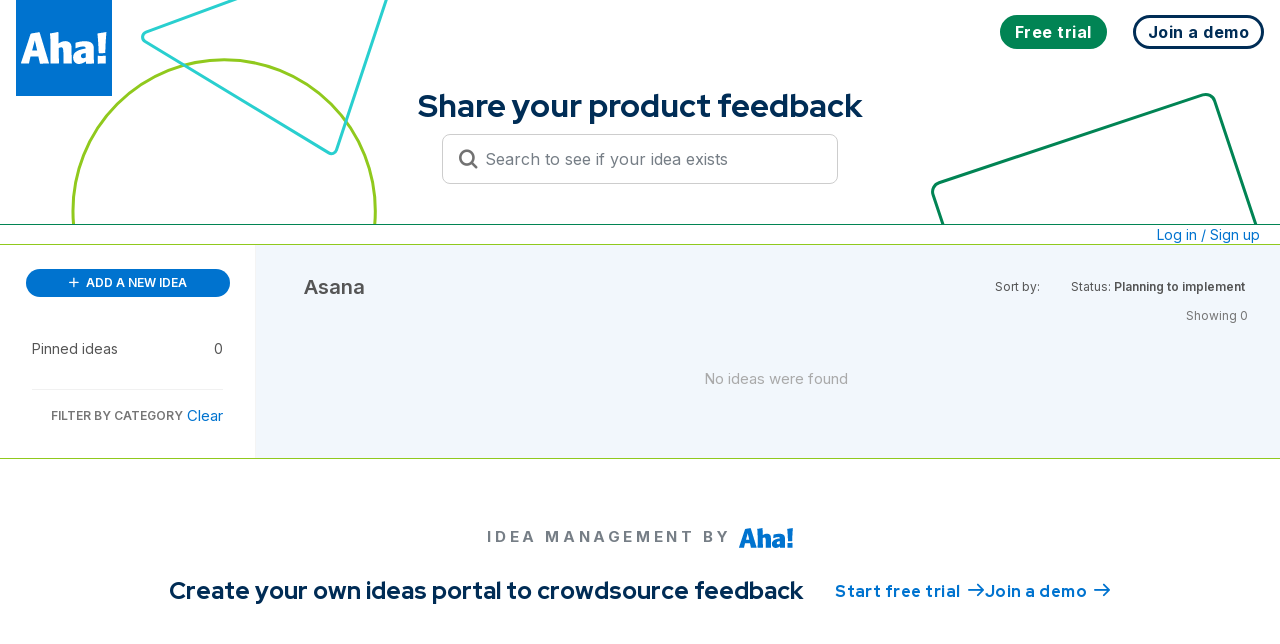

--- FILE ---
content_type: text/html; charset=utf-8
request_url: https://big.ideas.aha.io/?category=6568914853913170072&sort=.+&status=6200432077239727238
body_size: 49800
content:
<!DOCTYPE html>
<html lang="en">
  <head>
    <meta http-equiv="X-UA-Compatible" content="IE=edge" />
    <meta http-equiv="Content-Type" content="text/html charset=UTF-8" />
    <meta name="publishing" content="true">
    <title>Aha! Big Ideas</title>

    <script>
//<![CDATA[

      window.ahaLoaded = false;
      window.isIdeaPortal = true;
      window.portalAssets = {"js":["/assets/runtime-v2-20104273a090ccdcb2338bac31a3b61b.js","/assets/vendor-v2-16d039b5a354d53c1c02493b2a92d909.js","/assets/idea_portals_new-v2-a0bcb33fe8ea404d89348b9c0bbc4319.js","/assets/idea_portals_new-v2-1e68bdc9d15e52152da56d229ca56981.css"]};

//]]>
</script>
      <script>
    window.sentryRelease = window.sentryRelease || "bc10176504";
  </script>



      <link rel="stylesheet" href="https://cdn.aha.io/assets/idea_portals_new-v2-1e68bdc9d15e52152da56d229ca56981.css" data-turbolinks-track="true" media="all" />
    <script src="https://cdn.aha.io/assets/runtime-v2-20104273a090ccdcb2338bac31a3b61b.js" data-turbolinks-track="true"></script>
    <script src="https://cdn.aha.io/assets/vendor-v2-16d039b5a354d53c1c02493b2a92d909.js" data-turbolinks-track="true"></script>
      <script src="https://cdn.aha.io/assets/idea_portals_new-v2-a0bcb33fe8ea404d89348b9c0bbc4319.js" data-turbolinks-track="true"></script>
    <meta name="csrf-param" content="authenticity_token" />
<meta name="csrf-token" content="KfltQEcfRxW6Me5IQWFVZqKxMMj_llv1JRP37DhNQrccEaF-uwfgkgYvWkk0Hv1tqgQ0ytXzTGC3_RseKQkWbQ" />
    <meta name="viewport" content="width=device-width, initial-scale=1" />
    <meta name="locale" content="en" />
    <meta name="portal-token" content="95749a82deceebf75e4d2447955abec6" />
    <meta name="idea-portal-id" content="6001167198499313589" />


      <link rel="canonical" href="https://big.ideas.aha.io/">

      <style>
                :root {
          --accent-color: #0073cf;
          --accent-color-05: #0073cf0D;
          --accent-color-15: #0073cf26;
          --accent-color-80: #0073cfCC;
        }

      </style>
  </head>
  <body class="ideas-portal public">
    
    <style>
  @font-face {
  font-family: "Red Hat Display";

  font-style: normal;

  font-display: swap;

  font-weight: 300 900;

  src: url("data:@file/x-font-woff;base64,d09GMgABAAAAAHGoABMAAAAA9sQAAHE2AAEAAAAAAAAAAAAAAAAAAAAAAAAAAAAAGoNlG4GBKhyCHj9IVkFShi8GYD9TVEFUgRwnKgCETi9qEQgK+GDgGguEEAAwgb16ATYCJAOIEgQgBYk6B4gAGxvnB9ixKUG9AW/Tq99WGh6JyG2D0ul1gviCgnHMAjYOtjHorez//6SkIkcl5ZJ2m4E/[base64]/rKq+w+CRbzQ5ABxDxTfT99m358C2ry6q6sVGhrzBDKByGjEZnzFPQy7+8Tt11yu+Vjs/nOrqhIYqSLbp1HHWty/BGhDWnm7ZzFyDdftHlUbnk7r3xsFrHzK7t76TOSSL67gyqnTuG000wwCTzDv0KZPP9KS13YcQB8QdQBc3VXUA7WbzZVUdFc0WFILBP/nQdCwIBxpNP/D6+ZfwhphzBDCyCCLJISMRch4GRuSkAR2EghjGgJbpIiKC9eqv65vcXyLs35co0vbbf11zPrrqN+qHcdvWwun5eyoneTTuhY5j2gwDOWBOABF/D//97R93w8SrgSLEm2FYdTyGWBoTgcAEFRtQAAmgYs2GvY6YbuKzW73iNoxdMaK2CFFOmfp8lYkSJa3IEGKFGmFhwKKKp3kx5VIJFKpVConlUllMplMYKD6/DI/XHt7SRY/EcrUuNrqGjWzBVLtAbFnRbrg3MF/en6pVE4uqU2OloxOOml6ExhuQvoG5/S1q9EHdeFAuCtiJW8EYolgS9oC+Ifnca3M/AwfAqrqc6UUHbB/R7KttFWsgWl2dqNOxT6feo/CSAjxdrgoYCHfp7P/r6q6ullqWTIOPWAOPwAu4MlpbM+9S9FykG/I2Z5NGR/hAJoEbXOj5mYqJsPxHxH+/1L13c7j8PIPAPsfDOXymDo8/jx/lAr+xUqSm9KZ0peln/3DewA0M49DDwa0PwgY9ACUfEDSUgaEaIN0BUE5FKWj0KXrly77l5ZWHkjLZ0jJ/iAl55AufZHW2yrHqySr7LLui21W6152WS6yzDLbdax+7dMyuADLsLBX58ISbYT+v+dvb2rfAaAMgUtm3+4BsQuxvJxSsVE6VkTIKBX+Icx0rdavWRElYug8s5XHfXPec9QnqtMsQfiIB3krcN+EqxgqugQyxJnATdguvYpve9N4wmdzDA6lWltxsIJVzX6f87/H0FmI0rEW2hQjVUIpnuS4UIL+mObMqlH83SNDaOYITQghGGOEEUKIQgjPAf9Osrz3ldp0TSzGGYxjjLcwmaslZdqr+4PQugfGXCSjjBV2W/TL975c1xKy8ZngqHkPBGLtPCCWgTRvyOSbj4QgmdbAhfP5MiCBeOCheM4Uo9dpjGthwBwCQqIKrAgBV+SwZ2TiwCLFEhgkSk4oDhgoVAQON8QmMfpIkaPEbTTmxMKc75g5Z0gYOSW29iktRj9hadCXg7VQyu5rSfFDTOU/k4YphtFkbmFlrQFbIARHIFE4MPyTGNEZ3PK5QqmjM25QeHr59vYzdiqNVFjZeeSdb60ipmv21asfxfQzazrnvW7nbTEQ0E8h5iQN75fg0S+EY0Ay+Y5rGk7/GWkAycBgIBwBItEhJgvioBCfDwlFkFWrkHWN0AXN0CXt0KYuaEcvdGAYuklCt9nQm8QhFDTQgYANtdgSRjvEbbdxoBPihAAW/VfZdnN/J0SAvS4hUP/HgBrztiiogS8hYNT3I2OAJs/R/9ykDbK6m9tVTD1SfMxIu/x5Ov5SZIiocUG1XOPeOb7s6/u6lD7I2yoe4958yX9buDusoFXwvq3eF8lSl8tHjdbT1oUsP+d3aubTdb1cB3qbbO2lpp/ZexwSqReWwVrdMh0flSuVB2a0DxV7+w/jR4qcd0uBs/uTngKBT/MjN7C+/tBE9Ivuj8L2UaGofjJ+lvd/bet4F/FgvXoWnMSRQtOw1rj20e8G7bcs6QKnftjlOfkVstjkfQNEv1udupmW6kG0SrxEcRDbCYmslZomacg91xHPKBVhJLHX1YObSQZRo6Vw/EHyZo6kiETv7kqBszmPpunTdaXMz+Vtt9VajNxTy/FY751H0cdnsi+NehIWLCRSKAtIz15bb9a+Ct0qzCEAjD1a6BH2zhHRZgTJljNi/GgXhSbKLjYIvtI+uet4k+az58Wt33vbH46wMvO6g6dXsE8XvAGhYi8vsybRULWPn8dJQKT/OxqLq6aU+RY/pSg+CjJtNjQRCb0TQ62BkzCqkdqPpWAsvql0nrXSAofq7WuNNJ+H5bwR+EPLSPu4Mbsz3FiaFK5R/[base64]/wHpc0KSdHrYhEhkGuY+5GZMX2cnyaK/ltdADbXTAujlKSWTAO0Jd6yjFvNporX7Y8Dqa69jeQo/NwjDxjQY5FPHOhphwRb4hN98wQArQM4ECtKBsQK2VhikNeQW9eLzBjVgZ/Hzdfwn4sVyp1/kB0O1Lc2V39yfF1bHOYfbcn0FM4NqXtLbJVX8iYYn6GTpmKujcHa2MmMad3l4zypMrYqEXWhTeUfmiFCPONOPSFBHhje4wCGZDx5K1N/w7pwWwl91xdjK56Gx3iYdOLtw1tNf1ogjd4BPsEHaoBn9Azm0LApsRDc7C2gCU5u0AGRyPzjhxFGCg8h2TUpGcyLv0U9bCexJegCjiHb4EL3JF6ndUjdWC/EovumY4UZA2frO5Gbdw3IAiBPNzJ3bGot/9NXVlyvlO8Yn1n1A1ZQPFxrfihoNNZ2OzZgZDeSob6xr+D5knhWHfgIWpVu76X+MMcin/h62aJ1jNYu9fozTVy/ZM1zks2i7R/v7WH1Wdx5vCCIHzu1rc2QTh2rdpQHqtWjM5tINLYVST7jDNle9ZgX2oCjAIralG4VGSffUg6Qg1widnG4glm6FDrC9cIEPHIaiczg7T0+O0xTDKMc60a0/NXS6X9LKdggbOb67Emqyg+YtGMHFB+YZ2l4CjXwddgpEed5uiLcLPO0Stwtgk93waoTZQgiJy4/V2rHT12W9v46fGhITnbRww/n5739gGrFkRYkATraoRLmbIeZWvcQXSpEdQVC/wH20jL4OssjW6L2e8EP0OuglZAq59+w9vf4i9emSXs1giXzUvwnqu/M5MZQVIMJcajwNN9e6r46Xmk9FLmmCF+ci/3fWSO1iZuiSnl3vhU+NVJQqTIECsTSSIyARyRuZgWWarHSpsM2OGfxr2/5C+0J3+RfWdPOuKYxU7lL3N2p+XOu2DKJZddO3/lodWeeGq3l9hpGkrqRJBySz4R/HxKKiWRwrOiRoMYEdiKdUsXqcU8C2DlGOBXTfs1SFMZQj0Xxs8PFiSIY0mt0q03WqJwoPfufdKFvfqYgoHYOvj0IOHvOlmEEKjnx0AJQaE2it4JYkQCA3cfASMCVrADFILi6IPl6vN2pKE0FLttQP0o64IU7FGglHy2nO8zfuFdGgZj1Kjt/FU3eZCPF4vZcKCOV2cTPdModV/sobNbHQkMFzx7vJ+eEHniEVRjJUgVspN350mXtbPs8INL0GDm5g+eXQi/AOaQp79aKlGYCFQgl8g4ThhUdrlQoCUWBuiTGdRkufTVjjggTgQJmaE2HgcPq5dD6VlCAKgPxWwb0ChEuCADewIoI5+P/H3GL7xXw3igRm3nr7rJU5cnB6aI7OjPAmV2KZMdMLqDYi3IRq54q570zeDzwWODSwYbxlePZ42fatw64/IGjx7dnMuS0R0Zt1aCgRcHdvW39if3fW+jr+SaPCAOu8FgSfLI6b1CCREs03ttb2evuVfdG5f4es/MblTd825Pw8j3Z2s7e6Q9I7u/7T47+rrHu/XdicXpegb22o47MM0eO+6rsYPN7bpNSq+aVlOiZwmIKYHSPa50He8admhYJ6okZW/R0LedE50M6FmpE9Xx9FbVtr+xrRFQm5l4JtT1tUODS6oFtYU1ey2v8lcicuLmSvY3EZ+L1hEbxXRyOT+8umhB4sSLkIQkGhldNrZRhEsNO6dzLLdFnwUWW3Kx1MyyXuawY5Zfdhxe5YzLVrvhoc2XF3YNu/8Ppuj1YxcLlft4RoMzz6J6hMukTxfHPwBHd0xyeEryJFtZCWIVq7DamtZOt45frk8XtQ2+o7czw6b12aX9p3b0aafZNd0NWkNg2t5/dDi1kZ0Ki9Fp6El2cwZM2MO5kkjVhdyfXZQ8ZgaXCv/s9xWc9LX5xre+c833rvuPH6Y3yhlRu+mW2+646577HnjYk9F7yrsoYzcwNC8h2IZ3/l67UcnjlzGVe9+1Of5ltiU8v8PpX54JV7KLuIHppSJPust/zDKSaz83l+b6A62XLYrfVpNY+uup4B2x0rykWoXV1rT2g3WH14Pxe9gARh1uY9h0uSXzNNrXoaPumGX/6WSROIORR+osbecpS+XeRdtRGnlrvXyVjTC1c8uB4UKvrxPKFaXM0gcBvaAUvlnFOwwi/[base64]/p04LL8c5MOJhF8GYs10C4051ee/[base64]/vh2ioFwjaTdNFUeGXXzCSKaEOYuUrstKt0nWiofbUvEhe7CzlMfdZOXI3XVixxiu0ip6VilVqtWoVVd9B+48kVcaNPJNW6hPmFbtdVTo1KXbHP56EKhv6PoxYLAhGma9ufoJcOuO25/[base64]/[base64]/3wUleYE17KS4ioY517dbVBMCk5ZOV4Lez62y2prWTrQOOXGi+YvWpBcABqbQGLXjZrhGKtJCpVblKTyOs2d6jz8FDTFE1NHZDWORLi05ptoL6WguBMGwyDDrolBsl3bqzF2zB+peLydQB9/[base64]/KnVrXtCxXd28jKiDgx6DkTg662rrC9EoVhFxOPOo2YYZ7ObGgPd20U+fS13Rsa/mKn+ZCmNSNm8sP5UurcQ1j0KD2HpqHL+DLQNVWxebItatrmq+EjQYm/zt0bTDt7NEyP8vCuUae11lBECLqS1jeWhr1CWUwBDsj1F9W8Qk6zzeMdDtIjxEH1HIXuWlefiBLW6tW/MQPd00CNVlPMcDrkdn8oY1gvhsEOD/teAZ3lCHjl/HKLm5vN93WlGThxUKK6RfxfaADwbZOh7lMRhhays3r6KAlbAsPe/s7C1e5vK8La7QashIq2FnNgR95T48cUoxhY1UoWiHI/RGSke2S03phqJAYOtX89lMTrHsSbHmZA+7VCeipdv8cLNVQnADMpv4RStjw6TZ7OQNAaYfLFgGLrdXK1s4Ty9LTNnmwmyh2QzqpZ142tQrrANI4oC00hXHZ6oXWxaxdn1355CBO/zSzSnYQ9zHjexUnZuXJcrjx4BMSkpesS0D4dBypUqlKtRq266UjSnTd3uqiJgjVp6XRlWlKtstqa1k60jjaM2yYOb+6MxNudj3rTe/a2r/[base64]/nSmDG6rmO4uiJtmsPtF1uM1zbNls28mQGeXb8rjntCBuABt3oMH7WFOeVoRfCnueHjjnO+nss/2Y0yqU25zPJYdBYTZ/[base64]/WBZ4TALt21UVc2zVFwzssOvuwcaQd2OcZOt6t93ZoZpcPqyE7sqBxb3yial92UW26746577nvgYU869JReNlpQnAu/Pkkc6KcBftshuFC6a93zjpXfEp2j1AvnYSOUnjKC2W1j8/wvSoDgOQqeY0gZlRcGyHZd7qmSRjspPiFCiSCOaHKHqAq0v2lLbvwwaC51XUrlZFTRHW30YY4a0OU5F7f5ml3vQJIT30ZoOeR/E1eG84g06PZ3pRdJOfUU/ydHZqG4DLZoHpBVIC6EKxhBNUN2RTkuVx48AmJSlNyVyw6bBoUo1wiAmAMq1oa/JQTASKaEOYuUZi3NNlz2QXN6Fa2rRJVqNWrVVd+IO0/klQaNfNMWhCs5d2jVXkeFTl26zeGvB4H6RqwfAwYbGvdsmOYwHhNppvk3oeMQOO3cuDyTpdOVoDnRKqutae1E6/hufdZP/6/hBNpf34ZN329uId+d9QcX2lEF19tpdk13gzzRtL3tG+LwTHu5xOEMJxxNOqbpjaI46qZbbrvjrnvue+BhT7r1lF42WlDcSzyTeOVB1CEiUwpRG/0TnQh2qRT0OKvxs6Y6ZCXoeghIqrM4NGI7LSH7lccJB54U7SBJUq7FQDe+hpUcKYmNIhxcPHyCwXb2sN9Hc3dbXZ/[base64]/Eyasw6X8Igj2s6/[base64]/HoH6pL8BDDbUrX1pv0fAmsuw6PmfTFo6f6O03Lc2WicbbDrbzHfWfSc37avuSOuORsfcy2COl1QI9SBcQpCVzcD/lNr9ECcJql+F4zi5hNLXJNOPkO01xTYnG7p2IgQOJ5iqo0lmR0CqpG1VDLaz5q/hNzxD1sIm9WHl83SrrLZmQWGQAqao9uoBdCg19V8KgNOUKnjhdVQ5kLroKnaoq61iuBwoaDHyv9dUYQxSmelhA3Kzzq4OoM/[base64]/7s1jWEjEKHbN4FxKIt4ZLIMEH0cWkewJ0NgUy4R1bnEMUY11ORgqMyWbEwpDdMfYJiFQZlSumpR6DYNFKpZQXJjrgwICsg4XG55iOrV8f8EvsdswEgsNPH/n01s+cpB3za5b5/cP83uq+Z2B0ggLqk9hQ1FpNXD3PvSKn30r9f+fisU3pxxIuMeM2CG7IgdsxN2m72Z2+F2uRu4G7lHhFuEW4UnRePuEO8S7xafkTqRHkOKoccwYgpj2LERsdhYYxw/ThAnjBPFydEMtARdjJaidfGyeHm8PkGRZEwyJZmTS5OtyR0pjlRTqjPVleZIa0n3pDemd2fUZDRktGKaMS2ZnZld2G6sH9uDG85WZg9kj2SPRuCzCKCAEHR1qVUBAR78Gvxzle5aDovprgp5dLqAZQ/+yYoNsKMYZFRVLaNRVRPBlMC2wFSA5T8NRjgrp/w1b/7vQfV3FAKnAOLbPAm0BAsSJAIK6BMBTAa155bNgSAAW/+524PQgsTDohNAlKrWLAgQEdMBFZBRxYkg7wV5tR6/JuLMZq41t336zM6qlR9aHdoGBRW6AAzKjaL5iXMX2IQMx+wvH+1uAWazafbN9PXs5TN9Z6ECKQfvo0Af1JCc5w/GJciECsMkJFOp3pBRf8Np2PJkXs4f8mYLldOe05nT1xrdGt+apDVFa9bWPK3FWoHW/sG8wZMG10ySOEn//+V/NVpYROSquA3btsKw5omzs3pbI1tjP2SztOb+fdtxoHQCyhSAshT8//HnPbSPdv7/uzPrZ9bNrATAh/vefedu78wrd7fMuO+q7pw63Xbnw9uOqRAGQZUgamATYDtgN0Mg5nD5cYipgu4/vpVlDjnpuMdGHfRPu+3zxKQdFtlssSVe+J9fTDnsfVtMO2DGPHu8a68PhFju32a9csJr+004YsRGv/rNUfO99Mw3vjXmd/+y3UJfm2uT/3rkJyvgZctBlIsgDwkNGQUVSwEGJrpCPGxFBDh+xldMRExCSqhJjQqV6lSpVa1eIw+vBu2atWjl08GvU5eAbs/1GNSn34AhvYZxzbHSKmuttsY6QUAXlCDJwr3TaSpIC+kNC9FEvuLQ3bwECQB0RS1FEv2KliHNEvTicmRTAqMK5Gmw70SVKKPhoqpVyTJEGEKBCpnCt30PQLsGwL4BIHccIJMmQyWJUJxJkqmUuEqWhQhjL2uAHgwe2CBHpIFQa4ce7/ik+BVFpIoUgZE2noULHgySaeerj68m7HfHy6WS6qUbRVlgU6Zy6ia7c3gpywFwvGsLkdm3ew4lKRkPVA+t6EOWMYOA9r/XNaIn2FuVLLg7Ze5JKrg+VuzY1ew9/JDLgnVF9gnDoDiQQ/S7SqntmdpEGEdaP9fx69T4dqzrZCz26i62BlbiQ0J8OHeLvpDqwpbkQ7NtpdAbSsasB6NXyAN56xVukhUzF0LOzQNmFxs5q7fG8gt6hHEk9bqCeTwV7K7wUlqQK3TOiz2tkJzfaUvipujoXYzKQU9qmkHZGAspM7Qt5mAGLqtCvlXHmBoKzPwpOvEvhWuU/5noD6KejXm6KvbFaDL7rQsrODy//86ZUFbX+McVnF0qRb7Ifm/JZYrC2ZWpOpe9pfnrtfPV5xQFhxfxdva21q8+mc/9sGxDzcnR/WboILYp0ldJMoO53MwBXE9v3ifQuO25GJhNbapiPGXCsxOBosmezLNi8mUw62n/sEoOPM2pSZpClP4Qz6ZPl7wzcx6MvGSo45USa0CJW8eYmYIZYZgM8yD7q7q1n3l2dEAmXrdq1S4fUjhCRCjqO2CSt4207Sq1MYbc3vBMigalZF1teX2YAz6hmZpM4dTKteYUnDDDYzw6fr2WERob4ekoR2JsT1LUtswpPJYyGNM0ms5YwOkc+CViAeV+n9t/usTd3ZCJZm10LCL9w8Hi4ZvYqLagYZOQrnu+n1r4IwwGsuyUzQFfb8qaWF6RsOA3c18r7k51A6S/ML6sdpjF581ekpi+M8qOz7t2Xeo2ZC8DL1IIkK7ivSnvaXSm3CE603IVeTa9aTDCW0Bl1Mjk44nH3nI65j83QB2brwJ9wuTKhY3zhynXDNeGqRWd/dKhXAcQJlSa5UwYSsP55oUxdVN3f4fC4VmXGSBqHdGdGZEJWv5fBiewvtKBPJDhylflmx7OMeRSPF4usieDmArsfOfIdOQWsMnGmEuhQ4cjSUCMY93v7sNynJ/Io5c9mWFqZZIn4pSAD5NdFlC6sdyL9G5k/pn2vMCvXlUusRhKyfiy0stg6m0a85p6zrQuaZNBpOI6LGB1tsCQZ/N11aSN3s7p2lR/7Kg2axdoWxOJmDJLNDQvN66TcQ2Xw3fAMUUmFgsJzWSDMBFD7J4dORSdRVqx1CwkKWHnmPEyx5o4ceRc8IpxOlsdTsoC37vxTVd9gCp6adMjEPMEw8au+oWP1VLPA9PyoF8E4UBJTA7wArCVUbgtXSfyjs9UZRtUGNC56dTAJeT8yRyFRs6u0PHK1J0IHf/t24eCM8cmF7NJ8O7VPcht8jXqPJ/Lu5nVOoDiYifVpDP3BMMLfWH6ZYF8VJwXbHj6TJUFE81bFEydLuXiJB00xv0lFfODMfcQp9vQOa3wr5aa8E5l6xBu8J4a0MbCc5t9SdKF3Q+GhNrHtT0dj+HgxXlL6bB8+DasDFtT8NG3aP/dGJ2lSw/ESHauD6p79ekSMK1YpjULdgR1NXK8bOZseTvH0mtK3xxyqzt3I8bRgoicy7gm7VpX0OHvjo55vteEW3lZ3/Iyw41wA6KfF32unEg99Eg9xiOiO0EfmJ9WV4tqRVoON9T52r854VNFhQE2DXQt5eM/JvEX/x7/k/[base64]/v3vHpV+gy2nblYzWgaPuSrHYgziC3O1TRc5ydtYYnH0sD/Q+lYrSRY/XGUBl9xbuVug9nmg86reDyUzA7590oPT+s0UdChBAVCszhvO2uhyFV7EJiK2SFIEmuI0hDjZtlrIVDEKhgJCQgUA1U20VCy/ovK4YEnzdxgqfodvue1sb/n8Cz8t4rdsj8DVXBt/i6JjUVA2luV2GEWR4XjtcXGZsE6fUAlHTyiX2e2tEsEncj7btt1jOzHYruo6o/pulzINoBp5zzWdFIodtV4X+S2OsDPJz6V3EedhzZDMhH/jZU3oGS6bjlZ4Pb2Kgw9+758GWnF/AXCWw9KI3iVqIqsjgaZowwiICpJA2Y4f7tCVbgb0CNXss9OE0G9SOSFhmOlucBvP/a9gLHu3OjMiz0bw2rAxmU/R256Xuo8gkysAXP4yvluThnrw+ekvfGmxr0S7pC7mFkMVZStRCTdAfl6ruZxCY+OwjlNxaXX77uQU+++6E+hpnMIwFwQVPCUb02WhYd7B1Ob0LHJgZv3+7frY4JrZUHnqLHoHwe8SuqUxOB/I+HZIxupTZgZqNGOq7fDYsG/4gXVukcTSoEQyencEQWRYJpv9+/hBy7cZsve5OjCGhZkBZxfgdY7+TzYkducrW7cdeMHhSZ54SZExd5n/QZEhuZm+g3MJ/eJxSHYsRWmCPu9QvP+GJ3u/wmquyN5eDEzsia5zMCkwudK86ixYRisiJd6hDR5YHIy3RzueIzxO5NZ9zea5lO5+XcpzTPJNMVCYI26aYMs9VXa53C4nDudPboLk2NpX9OMlEMnATT2eCd+ROTyrCUvtYZGoctsW+eNDBfY/xfBU6PFt8B3Wg/hgLS//RqYS90aD0yqLJhp0/T8v0oWXIvmyG7jPy/cMXQcWG2kVVFWRHiCr0ffY+VwLXexXwZSb2WpdYIQJ/Qph3gl3/rMr9zJ8i3DIEtpPhSB210MQVyWzbdOjSCkTIdzSx9A/Gr1sq9RIJHrl1y3XfXZfPplT6rK67sD7KOM6v9/DGDYZAmEhrRk59WjkT//WBMQ6i7GbZHQy/UkmECPmVyBj3X1/jG6QphjHqAaW/wG5ldikUmTCRIOWBgpUnr9kWctw1RfMMBiJEaBkb2E4+pB3D4Gi43Fla3/WAdjT7+6CBdVHGd/[base64]/c+ufOiptaqTS6ngKm+NEygNNOUIOvzRaS5a4DeUCEtuJ1XaMplW3PeUOarh8G8doPGy2Q4CYGnXxm6Xs9fxggfexo9Ihk1eWOx4DLcq+CuHJijGjxVpJDYWrZRRbZW60PbY53m3TCUS2FiaiWsy4dbTXOcyz4ZkyKl8nccTaY/sSm1w2kbzSXwQpq0JoPFrIKqiMss1Vqxa5NzA22MSBZgmCZMKm7dlwK0QVAI14gh2/MmElK64Xvrt9grGz68MuxhH/Lj999gT92MC/ByAM3fr/UuFt2rJh/htzXLvwF80rDWQQEjbwX3a86uAmbsqDDPz3Hd/SEop7n/Y7blTL9zGQEUd725+TSuOF+q9cltxRLmheQc8xZqQNEdKSzZrgYWGlmz2q8+VfwHkTPF3Q2W1CPOkDsJnVFLUqfA/0fpgHY25QbsBi7Qi3tpYzT6fnjDKRdWuX0B4b871rQmuO0A6H1PvWm8kvaMupJW2MMiu9Sy7PhAjNV9J+IFgTJWkjzESJtc4E0QJzEKS6Z8SLFl4LP7HqYXV1Ntf1lzIDIQteSIi5912mJtu793vgd+IHu764JzQTySoGg6zgr+vCe/D9Ul4ZoUBBR1qsLpeSakV0ClWeLuUP0n/LU2kV9fayUjofZ8s9sZZlKS7mWgi/+CJMaWy5pRiQk7OpCsSHQCci69FqZIFOpYrpIDBE09mCSgGnXiLJBMsJ+C76RMTqCgbkRiJdSpOhJULfD4TdkG/95m9riT7OR7cS//rGqs4E7pvpJOCiZj+iixVII4XWXO6k64yNSns6vqHJvEpRtypxJ5lb6eLyqGWYy6tHKjJ/y/IrmFZDIavIyuRYYdHFPnJfh1KlUSTt/JYWsiuBcZXTvpG88SKwviusyxyYf1ybQjZZdDr7Gs4kyRdQRA+u9dV3/IroVhHkiM1NAjuDYReYVsXQl9m1bAujzQ/IM/qzlMr48viHk6AqngoqqjoHjd4YXDlsPjvq3kr6q0TCPbKJbuUO/ZpFz6Y8lOb+XPCnEvvLy1XrowbHlQl0dVwbp/p/9kI+18Kg8ziKwY4U6thL6eS41hhDTZ/sLz2wSpakyQYDGqWGVZ3KRbwBQlmS62IPlJ8d/xU0XPIPPmz66V1/+jbceIdx/[base64]/pIwfmHoCIc38eEwSbP930Ke/o0wt/Cy7d3H0T9N9EW7vpr9JK8Jb8iiuP2YeOzB4p/FtTnwgHQr5os4DaXV62mAo3I+69Usqupa8Sff+6pVgewH14lc7Pu7CkRRSkbBOsDeQW/kOTVnFLurblYswZHLmlmM3KNwJpxfCzyvK6ERF3I7E3nlNNun+uADJf3RFXX1ZcQqVcUUHgKNrk30eqhYHH7Qp5vXjlbP6FTZqca351WVPJf6T7O13S+d1aLUVYyePUiSWcWsZCQRUPS8Scut/5YDzSIy+5qrQKXtJItadNmLvfEPFYZjYmj22Ryy0OT9Ub+puO7hE3305maZiU5KSCREzqnTcmjF+gLiqu0Ptr2dBnzVQuhxOwGizlGfts2LevlKLPrg/mGzJf5YTj5EZSdBnXfuPzFS8JVRwOpFLTr/0q/cK53r739c4Iqf9ILtpDy9Tucz+7uuHsZwIoP5ucTU2QA28I+C/b/YjEKCniWiTKnPemxJ5W7NgL1BqWiEd0MunbfDJOlUva06TvfofA2kLE74V7LRxbUaGDxyt02tgcUdmFTsNRC7gUOZmkptFJKsYUsoKM6TSS+tsgvBFVDYU8l5iShWikXxRkacn0fK2ayih4hc3nCE2HYg7OmbN2E9G3+PtoJb3rSrSCnzEToeD9/+jXfNc/X/fNI+T30wslCjbxDHenuIFdrCweGJw6/ciRo/baId3W24HUdADaVteh7OuA+WandfGIHj+n/3WDw6WqpAoFJuZpSkJLl2rrZzkZ0TdTk3Swu40YTYRbuXDuUhwANAT3dqYh68zbxuxnZ1g083YEtzk7e08WblOZb4ln70xz5f4/XAdHQuazJgCk45wTRfIToJoNCWVNWuIZdHm8io5XPcFw/lFGjNJJXvbFJlrebk02g1lNOYjCa+n6JKKkil6kZxL74lsr/4UxspIuxXuSR+VyiPrx1yXKefRrJcg/wygnmdmFS0dtLK/ps0lqWXRrVMaeJRjMkj0ZmE0HL7MJRn6RaowTRC+lSz4i6VsT3OxVz/3f1q1zX/SqPM3invurV/U8oHWB4Nqa/+bPqmbz4dd/LjwfW84p6HWQSiVmqlnSGY4ng/MqPl+YlOq8mH8hjkMwtHU1Lfg6gGJt62q0Xb9lceIuki460uDieNDauSbGPNOQrrhfF7SYFDTZry0e1o2ZikdMQesgnUV0ph7ll1IR/m1y7rJTXXhVqlTBYYhk2N0qsVOlIzlTdr/13Hf/[base64]/uf0MkbM01s0zGoflqm6yLbXMx+lWV1uUrrFV1Ruq9Be40+yOODpNBT+m8ZszJDcSSOGIZbN/[base64]/k+u+N2MfYxt/hU7JMKCqG4q3tFF9UeExMeJSP0h5vrYhyUhbTAvlnGb0BnkLRxTM2orX513Pe9v9dcGiN0Qeikka2N+Mzy39yAM6Xy0J7ReezLFVzotKuedNsOhWbp6+nSstpzr4W+rcHu6vIv4b/sznNaVCzBRYP86Wdeh6MNYgwb788e7lUZ0K5TSL8VSTnajCE9LRfdqsEHUqloMOtutxObb1fTWJ9c1NPGN8/rifc/IZVTbrf+m0Lj15pFIVPhxnF9AqYSUe/qg6SXx3WZE3/HfyHPG8VgRsSbTmwsJninhvIjlHSasvZ0rImV7x1S4zSrpNqDdWWKMwC/5eUT+YvM8eECp9+SHlwKNZCUhM5VUCdOks56zhLORK64IMIYX74VcDZKbDJf+wnjxe8N0pefDNoM79xl+0jv/N6xlzyZNYYe2MS3QAkyjJcodnR3p4Jz7XgWjMF8RmFU14vEZqLwC9zWLa4nc3o4+edhD2XluInv2FctVFtlwafm5dDxmVzv125tr7P+MFid02+IRFIt9UJ2ebu0pINQU2rugRipIWesAaZQuzzifQbRB3FgRC9sLtGWsyxshhWDodlLWcALcrQXVG8o71hbI/YYOyqcDra9wRrujEU/OceG/KKq8zsKbche2DfkLTy7TcQI67/k+C3RS31TPVpC+NLJ2b1x1Sw4WM4c08lYcUVJg3bTrLMWJqZIkl1AddShE9nKn98keKnAjYK6WXFfv5pA1l8kf69VM2g0RBDPruUYpUazSVkqkyfz+RXkq6eed7GLCmuLeTbudwSe0CRUFYnEUkqW4rg/UsT+He+YVxtojZd6nmuXQa5UROe+pu3aojFfCuDaeebGmtt1LLEy0/Q9iFqaXT4Tm0CFWnkCOpKVMKmJiEgUQY7bYm7WlMl5JjmnLE+qNnzyuUiYxJ0huoFYW4Z5jLLHMaYaf0z1B/x7RuBHqXqYJdUCOl0g4lPk8ebHEI231xXICnOhFtnC40OWbwxoaYREUor2tjq1SwD4XR+/qnisJhknFql07WMZr6LUqSlF4Aw5+NwAb0G9rukpZ6yMrKlMPYrpsisREQmZtaEKOnfT1BWw/mEqMWl10JGDXZ8FP1xBu4yPuPQhxUf7skt+oOWl2j3eY/lwhoXUZ62cbIvAUdJxWW+puKyscTJTMyFPOz5RZN7ruexZRxKxo0blI4smloAN0drPsZeeEi+S82l1szO3TADK116RuuClw30rLxsBjOpn+8I3/9l7kxIdygvqVghLShUyWCfq7i0ylhR7dOlnHiz8CNqolhh1Qg2ZfEUUkYhIhedxQiFZYvJpFh8Xgzwaw5LbuWGZx2VwTYX38CnZ78XuTcDS1IWFbIVRSRsxt7I97Lpej7/St4DDOYbvIse5O6nuHA4F4XcHI7XDGvPSi1Vxooqnz5lfySvU21qlY3Inqcnlw1SbtH+ECsOWNFBY9B5FjL/LXRuQ86rkDkCdD6EePjJE7RHE0jd8O9pyvQxyrGi/zd0llIGKQh6f7ljdpo8/SHlQ/8sbNh3Y917H+Uba7aueXeV/3F7oD3dU1sY77pwr55q4U0PMe8t0c6wc0KwiUiWXylkGdFC+kHKNcmUXy2viJEv9Z5pDkWES9xT82/Pss/IzMZFa82J6u+tLbdwZhhvMave2ktPxOvNzdtk/mIiXBDPsz4mmAJNL5um2TT186na7WrZ1Een+8A6wzs87/EnSJyqhUnnNSDt2GvpsPsz3535wfXcWkDOPfMfLvDdo3r917SfPtXs20BNIRRoRkrxZatvBbt1vW8g7d/ot2tAjuybcvpW8reuq6HQDKsRyLFqlj4p0Lcqg7eub4oy1k7kLwshSXZDktwMSXWgb/DbtX454/aJDPpWmFvX7eDcnhUp/1CJ0cAL74C3q+7fsr5dPDm30cdrQFZul59vV323ZT0cf9huCRa0cNa3Ku3b6i+tQdPNR+kJuLEJ196XTQvyB7xd9fuW9e0Cr/XJtgX5GtiuenfLOg+tZOeCvB+E64+hRVbTi3GNfJbQ1RlmEuhn3f7D5AnzAcOfE53bLw8enT61192THqcCNUdj81hM5j93pOGZVUFpSsewniLv4KBM/tKgZd3r549nxhRXxk9d78zojNafQq2OWD3cPzcc/2vOen/q+HF8z5rj0Vx00GiUtp/wJx+HP/09fOX78NVa+PNPzS+kerir6cqT88+6F/Kodb8m5cd/x5tuhcYSl96JIP1yg6ZyXfu31jrR/9W8tm3yN6LHddGnjsXLT5oB2ovjytkHAdWwg/VSDzNarAra2+OQ8rcz4t3y+y+APd//1v9A7//Zs60VdNKY6IcWeQ2ANpBHVqvhfP1teKKOs5nzajNAuZ+CYrWz8iSN4+uYLh8IfYFC9/tVf6mxj5sTu2c1jlW+84+ZwHz9jToOQf4ZgNxPGQ0HuQ4+eXklyP48P8/74NQKox5SYP6pzQDl9ylaEfB6urwAegWR+XTL5ECaGCrlxt5QIIPxAq0Q0+ohpb4dPUQRkqv1kNAOuCe8dIzrMK6JnUXs3EslZTsOgdoqGEmDU7oa3W+YpX18j96KE2nvucSIjkjqwRgLlJiEzc29T6iQpPTmgFghniFI/1GFcujGaKVl8PIKUmkXsXmv/NIkNHmOMBN9GZozQXyeHyGX7/InEEX7I08qSZOB7iyQiaQoz2QAZU3NLFHw4ZXSQstT0HQoqffReQ6uRH7wC71r4fFlXLLR8O5kCW6g4rBg6JYCKVDS5Thq6l/4CpCT/XcAmuq/8nTJwSLjdXxxsUK0x6K4E6/9RPYyL6HeR/2K2i67cFG8GrxLBYmdkHdCthjnDB8pyfuZT4W+FvpFqMk8Z1rI/yBfKH8+rJX6a+p/qXuV0WPubu5Z7tPhb4Z/Hf5ne7W914Gm4ufOCscuf1J+XOf2RuFh4Q/dkLIvHvjsKiz9SvRx/4y6LH865p2YVvX9nYeVa0Grls9/Om5nyK092b1P+wr6/+Ej4Q7d3+ke039NZEPkUKS9ZGRsJ7wu4QMJs+iymLz8utim2JFYR+nflP5f6YNDsQqstvVL8YHyZbyX/IOJo4nO8r8vf6z84bE0eE/Kj6VucW6kvif1K1MtqdEqYbRCPpH2HemD6eb0SNX/VFtuyf26zMbMoUxr9d9VP1l9fylMUjqm2xlvzvhkxtdnt2d7rr7MH6s5foLhlb3rPQDjw8zDrML8lZmQqc68h6VhEewkdiv2OPazrC5cMG4Idziblj2dE5qzKeeL3JzcttzFuZtz9+XKt9+7ub/kofKS8kbyvsl7iefjt+JPE2IIPYQVxDhiFrGaOEA8TkonSUiLSHdJf+V35n9MDifjyV7yBfJ/KWzKUsoeagaVTi2hWqk+6iB1GXWaOku9QUPRFDQrrYM2QvuZ3kgfpa+l76Lfob8oCCpILMgvMBRUF3TjoQ4VrCqYLrhU8JbBYbTIIGrfGAqSIVQWBLAGwCRxLh8CVpdr5pNE/9kHJHDBfZLkFJ/iP5RVED6Ywhm7ZCQC+PBdkzq2+r77J8X1QN9/l8CbtT3nv4L6+o5HAmzCjr+U4G4sncJRJcB6Qy2ojEu9CBOq0lVZ5hPQ/wxSoohJdoFyTE1ULm7deCNVY1l2Y0zLM8xNqzsufacMJnIfWPQ6ubyxkP9vvbz3tkYB/08tysdvAxk7SnETyuJqK2ZWTKOXgE/+v3Oj9Cbm2S//kpuUhC3YLc0sFFkQT3O4NvpcEaiikc8yROcpqb6QjJCaM0QFMGaWKqK/ogO5UKwezQgUUpfT4qCJdW7sCRw9kxnlwz+wJGj7gqeHdXtV2fzyt13VvsWCa3iIwAwkOEunb/3Ll/+LmE2tIeCuenr3amvGEhHVhMVThsbv1whi1a8UxlaZnTzCmdHG41izG4GKwBT7WMDuNhhREwVNQO21qD6DKEgkLU2BZ4AK4f+b93ve+e+iaqXeqVeqrTzzczWyR1uX/UEgIokzg4Ima+PCfaTyEarNbKJTKd9XjPrl5cxiFrxN0UgbHaqVM8uH71QDpV05JcybKjfziUG1fTk0aRhm6ds0jZJDOXDjBmwMXDdMZxslI9XVhOLjWJ2KnVo26Vt/MLMspcZ5SyQnNXl/bZKVjNNxnAfFeK2LJa/M0tzGVO/QX/8dkUbr7k7kUWUx/7/F/Hens6qOtA0eps28Oxf2r1lpGI8svWFO/HBBfu/tvbJPDQ4PtOMtX9x/cVixDw1IwPfOR/d89A79UrrB7mEgyMJJASbBJQWLA5Jh3mkEIwfjgBOpmfGoCKTTmE8Isg1J7PrZ9ZlrHTqKMHQChhnAHPcAXezQcZR3SnpDbJeBCR/E7f6rPX6uJk+eKV2u0W2BQt6SVVjb2TMX07MlhRQPKAAFihc5lQRv74SlmATfocRz/Gqua0mXSuU3GTbPkBuitWGIiSlO2VrUxCRNN/yEWiGUlKZP4c9PnKNQ9THofc21W3IC/J1ZY4vf5/zRi5WP6MbbTpDj3e6W6fZMY5t82QT2wJbJUwKkBI/vmX3jlWMbJDxw1RaGzSqGee6r0XtU371UBXQJ6DubURmKkTUzllDMOeEqlNPTp5dEcVxg01/RbKwpC+L7OpqG6gMCR91tIBCK1uUISCVCJiS+iQjpzTM0PLW9TZM40Mzh9mXLtvO1b+7p8WDY3wh8JYfHLf/6V0uoer1HCeiQxpgLBEidwiqsq3ESlRqdibOFp79EQmfUoAIOJ9tfxZiqGOaW6UUTRiTTt0VpR7/[base64]/918ExRHoQyd4uJnMrf9DvMKp6ekC1bnfy/+378Fp4rbDpyhRn0Wtaj2qhWgYSgoxj30CsfUXpMtiB0VSzsKAHMdGRrYhNnmo1KGWspySmdMOsg0/XwgXnjFWE84Feq/sXL1dD4Z0BtPgN/xxOCtNxfXBFGaLd611rQkMybiqRkiSFc3KLm+79DhKb8OLHfe3DFo9XyKfAa/et777PQ1ZeUe+Wa0FkMIAAkizlhbqg9uB4Db1qI/M++H8j4YPr9QrUMiyDMuhCv0i8FKL0BJ0pSFp10q6be3CdjhFKTB08nyw5xaqYSlzxQbqMuVyF9KHOSscnf70g3RTcL0AFA6LOwtRRP/j6Xq5Ry5KnSp0bJUGT9YcC+H98o1wvA3DxQMOuE0r+EvupT3vB82nPTO7vgw/RsuprefWo25H/ldl+yBqSy10MXKzBbtZOFX6V9eKnqf/8wsDz+e+E8u2rnjXe7oLp9lRwB55c/CoGSjbgU5X6KXF8tHMjBOyASoAahMxYaiPcDu9Y1z/3y7zRJ9eswXwCX0JAauAFUGhgqzRwwPPPnMJTDXTLIA2RURKlstrsBYP45FdFmBXL1C9zYViVvNJjN+I3a0U2qWeSEOHDTo9QuE1U3H8MPF0zU/[base64]/ag22+Znfjx9IAiRaBvVF1Pi+V6WGXCN/ZGFing6l0wY0owk1Hr2xe+ny4tS09z1rQ8LXzHUL+aI8Iid94stk6LIAKM1juIkycfLh+BpRpj4oNmN0Yn8rgkRE6epW0d0VLtH/hywy2UgwarTzUdZiNJ91qA3WU16Qykd/msYXFCTeEBN4i7HsmAwOHVauYe5wAKMlzb5L/hDjIVPcBSfv4G8lN83pGrlGZrY3Up3zbJ6uGcpAzuzHMjuvOsEPiKaq8JdlEEg084hejhLOVh6XCmVzdnquA3f97Fqw0OnxdAZuGZzBigJTjuJM08p5rSQZ11bEvoummHJtNPKvi8LOD2V0NoMpn4uc+FSVVt0poLAV24VZDW/wSgKgSL/npHZrk3dX4NV1vOJFrGMV8tgrasX/ujuXsX7A83YwxRM8Ac3t2bYf2ZRvr4VOpaeaFvWVrU6M/LyOa/hbaQxdhRYcASzuXQemZU79MNkaco0icm/z2Uxmc9CTX9Hu4yQHFkcCBgWQ5Np3891QZiplBIfpBteXKEzww6sAMV57p4uOR1lvsT9yGv+rT+E02rWt8GRyyPfrsmWZh77zve+9pnPGsx3bF/meo9a3rPnAgvD5J0RKzP460K7NZPxMVyQ7068TMbN0vkf6m55Ovzb1v/c/9Uz36BbrWBMGmMu+BTF87GBCxvYp9hmVrrkigGlDU4loa41Sm1ZBWQc3Jwcnju7proQxtNozM7EZrWmEXPtp+0VfMXC20DvMcrVCZtx63cqYKprCOf/ad4/WyVxcLhU6iqzFMvy/C2X63P+JzyMnrs+DK+WXy0GDY8FEbHBFCJplTSpDHHgI51V0G6INa0Goo39EBzSEEmwVuKYbK8NqjRWwDgN56KQvo8m6RTMGM/7OPo0T/burxURxCPW09JNgw03gp+FSOEnmpQF9oOcmBm0LzWBSWpRZT1KeOHkskvr6a+NU8fI6gvFsarvqBVFx7c2O6d5uCJfEYIkE5bUMSzHtexYukX2nqghqgMdlx6dboAFN1JRq+5K8Z59tYNJjWU2mS4DXZzHybwWDr/dUKcxV9QjcukVxhqPh+afbhiVthpr7uPgEtiFG7XPJEkhdExFC7Nnj8AXPiPZPP5Hu7ud7A2bHvWgGlk3I0mlwFgyCx/7+eoJLpk6Fc6HmsqK5DY4NdaWSGlrjbwYtym/hTErECAuZhbrEqdlEXcHz8Z9v7bjpiUT3VXOV4ubIRThWiIr3XyK5ql/O9ChcxTL6o5np8uRKiFJaPNNZaqkVkBOc3qaVKoWiQeZGkRSMWdHIda4RqNeb5BYdkZqHUtgFcoJNZQWOys8QOInNQSlyONRKPRa3VMucolyePSFtclgvy4nWopglyAe3mVJlHiMhQsQR4TH3+I1iJ/2TOWuqrbr1RhsRTaXS1AMOXTwJUDXxzzxkUd0yUDcU7PRy6NCMGUuaFRhUOoobYyihCjjeLqNWUbv5dq0/nxer5ZWa3UZXUT9yXrf3lkjyJOj/k2C2puu9Nmz+e27XmDATWRWkrhETCi314xs8jqB05YmwksG7cf6ydPl8z0I5MVq6EKQgqXLxAUHbhmmHg1Dr6s8DMbrWpq0xJnC+hyAWkYyojv3Sn3Nzb6Gxs5eyYFshNACVXR3G9J/TOShZdkffznktE5ek/ukz4c3yG8Qg7YkbxMLakxqChIFjZg6Kx1hSSWjs6DikjSzJNiF5yMeOKFLF+pS0sgExJ5gjYInN2D9NHS0YIXORuF8pIM1jWeyWD+mwJKnRi7DimFessgtSB8d9WsaWWhmwyY8v+A/7KoMLC0+Ix8PlUPjBl+CmMYmvP24SfzssAcNmwc+aEDTsh257GKb0JSOcebiJAYwLKMqQa+lmJliX3R8kPxnJWJLeZ1PeuEt7p6+/jIN1nPZ6svEiIkseWph73YMupP2D64c50XH9s6x4R6Bq5dsl8p86Kh90QJKX5osbcCG/v0kicgcv0259/[base64]/XF8i2LAsxzBQlQG2blencvhBoa4Z9uNpWEVGMTcvC2HG9kk72ynxFPWraLul7xLMh7cgs50JWqE3c5uwKCcjYb+fTRSXjLf2fQnoWh6e1pNf6/fZFT1tLk/SLt7hn5dVva8EBaQ3pBaKF4UrvYyC7ni+X9Fm2LvQkFIYg0jaF2Hzo6GO0gocPo0EmdKuID/2KKacFfPxuFgB3SD6aeZsDh0geRMUVuChbjxSbPhNMmahD3TPQlZ9VRAr7AYwN0/hMd5rHoBdBwFNkRLI/E6TiSFytBSVZl/NI7p8WvJ4xC5KhTFNTlt/3vO0oQI2wMWfDY25/5n4wLqWvHzUpbM77vOmp/WDqGhqOpCZDusTfN6cPoClvFqWUw8SWUpyGia1S/xEGdvs0nO2UDuOi3L5jXgo7l7wPhbcxnXBcA/[base64]/Djc69H03F2y2qFVincgufk9Ns0pQjp+vHlVGA2g/luEa1Q/A/nxL1F4y2TlfFiLe8IkAEtWBCgMvF6pCEMglAt8FzqB2Dw4VIqng+1Db0NadlDm0SM43xZPEy8K/TTyLd9fn/fit3tLa0dHa1m6CSNixvXPaTbu+wVs09WuGN3XW0YJfQG/pyWG3OJMDCAFwdswplrHoflUcBowcWUjWNDsmAaqNDNsCrpzZKKbL/i0mRj8cA2RSOraJoW11VHW3gozDDjxGAN0JTqRFt6mpaeFnXONSUU9k7BHhjY8svSKTchvx9WQEO6ButKsoRYbrQM1N9pychtn7+5rhUG5CGZwt7SS7eucgqfWRZ3nyy03leatQ6T+JdqXH1ztMfe0t54TpUDE4SQPPlKFponaeLmuIDiNsQQRVg7FqyYImImE3j/mUR4GSbxk1pgwKc+DANNQ5vGmydnqVOc3YUmDD0cKVGtsLK6TU9R8MZyKTQgJiYR4mEGn03/E5Fb6lplTqTLoSDl8BX7FRH3MizAavxbfaGGEfwFQ+njbunv70JZbr4+6/lC08YwxfUmXwSGytUL9fIMnPr+y/p7mRKPy0Me/[base64]/5DaolBQIbftgIRvXaqYVethfbszMPE52tZe36LFLyz472ZudRlTrYnEuyKZYX4ehucDScYKFoIanyacdPdlS66EapHXtBgYYfdRVJcaxHEyvgicRMXIWQ+ZSitotZNmQO3oi3zWdBl87FF0fXrzvJWD2cHN6xee6hz+vSy9cc7Nej03pofu0HoiIjvn9+uO09D/1K1XpUJPBLqpsOcGsZ1P2c393+t/tIT23Wv6fdHzZMdLlKXxx82GLBnl0dXM+moF+1sNxgHPih/SQQWOxxmkJTykVoc+qrnBUH14pC6SkfadLu2tIbFg2ZFS1vNxZGgBUvkERehSozqcBwH3em3YY7xe0b1zhlj5ZTPH6JDIjacXMccKRVyI2hr76oZb2ir0zHVJhslix3cqlVSPLhQ5pWeX6l69bWlMIFV/F2vxlqsx4YX/A/[base64]/CgMyr3G6YTl0lCrNuJLZlpEs5zNvallWGzdX/Z50TKM2kx3fTUe6dEXR+nDS2a9dkoF2a+XDeHXcPXYFYuI4MJVnQ3cWGV+tXxAV3uwu8+bCJYh7/oyPejL1Q1nY90ZvGJS9oLYKJjWPtVu/SJ4x2qpqi6WqUVBzzWKS9FJMvvTSTbVrt/ujIFGEOQ4maGkbGclzIRzFaSoFw+l8bhvftJE5m3MfufFrlUpJo/b15ahzbkZ4bT9bTXrzi5G+9hCn6jZY5vi/2dRMN2jAUx6Yms9EgTqOX7yXybVOW8Inn49pn6vvG+Mw8+mvv3TbP/DA9RYXTq6B9gCtZKWV8b5a0xKGKDB2nUkeR1kjIkMSRAxUyOgMOfggHVEQYz5UlYsnS+zIrQ3aWAD7oK5y/XXkI54u3xfTf3ThotYROPcSHeReMlO2KLW6Gmx033Y7UEnGF2hDkUolGGpP1ilwNYYUHZcp0KCNGhAXRHEaJckKu/JY/IuEsVkBjNU4MtWiHWJ+kmXdRsBrV0G8EWmxJx8VR0r8IufLiu/JiV075vc5miApgTDQYFGKXBiz8W6drzp7L/nluxq6f1E4E6wOpvrR2u2s6IXdsC/Jye2noQmQUKBhRRi6eoZw7MPk5Na60fV0I+YoSdKFWaRtBysKiAIQjYjAmx0eYVVKj4mynX8+9fvEGKfe2L5huGjb9eP5/nYagPvjayNdvCCHjKzHTKDjn1VEmVdYXuh512JQ87mnleJGgrhBQOFOQ6LKcf000hxd9KEXhRleDjIOMArYEqduPtQMULCZfR9pzsKLZWK1DcezH3oPzaWXUplrN1MIMbAHsXTjZZhwGc12LuQ7N37qmA7qYHiTTg3VUNftsGSfjFX2n9Dwiyrt/O51sOT5K0CEYWo0rwuJy9q9PTxDSI+zXG/kyKYElPCVGDG5cs1yiOR9krlw+mg9h09uGgkjrOV5xcv6XkHWQBuVK8UNb/3F+MVsF4G/Yafxxy8k+GurtG/MR2RNlI74xmivCOd7h2H8e1bxSurtq2pjv9MiZPvvInecX14AJZjCbYT6K59XcIklK7+Vaz0vFz/65fsco7XaZzaZZCerQFmL3ylKCxKmlkdiwQBAi5hEoY7X1unTZUPnXEpp/dnzXWiREY17WCtWgWLswT5D9icq6SlOUdANe4XSwmMhbajnBHsLXL0avhRXzeBm4YzF5kItdsvOT8sv7TJ3VdVtnA8WbYRCopthVaCC/Fkhethb/bc+eCRql9xcivHfltlOqpdPVwXAJOWP10ciORg6Ja5LIIFemhDy1KUwJUCiQJB6V5FgIducUIcJCxN8E1/d54AqmVrEIKshhtT5Ph7lVF+ywlBJK6bn6MC4FmQAf+GWTJtbZJLF/IKi5sGFoSy2+lCp3pXmqZsxOzXDWERViML+sD0yI9dQDxEhgvBANWR1rXyYg02k+kY1GJP5LgP64r4+tHI0cbvPEK83NmsxHFog/xyPi3L7xCB/7fROL6XvVjxojutEvEUi1nzej1cRE6L9vIXWBpNC+bzcDD3zNodLHELPf8G2fh1EOSnAHKomFRJSWNcH6XQpnWGymcaz1gcOWpfmWJycAI7t500Y2ni+8X115Y5AUDkADgYZH+MTeRguvVVvoP2ptNAeZ8tbpAuxxDq+HN9S2/3tEi37IAEMSyuL7fY8Z2wyn0Ha+StdzyZpndsuMoJIY5axipcCqNauA5iOxdWsXkcYi41OlEutQegaYsk7tSBC42UDs9UECpqWe3dh4NOnK96PuBMF03JlsmQ1Y9j0wFQxuBBdBQqwmoqbuq4t/W47v5JfRrQfPD7J/VOa2DBOYsvsEDZ1d1YdSrYCksbAM8haIlDBJNwsmsbIIfhBB/KUoG94MHoLguZI+A80IXRwr3Mwqog9/iBrwy4MMZMwvpllY2xB43PAeeJ+U3wcDjA1wNvBWGIIF4aS1+sDO3eV+2tMB5pdXpixNsZWmM2XnR6HYko+abgwGe58rYCWUpuH9ysD6fRBBHcp2WIaiUNh5lxGPjnYRNMgDAdTVMBZ2asHlgNTUnxmERpB/HEQ73mbZuPSBfgr54i/WQuupitFZnlAgiZjFW0I/2TIm8uCbeFyuVaiLQgrJoqvywGeGDNgQKvxyh4LYTLQN7k7G4z7/l99HvcnLy1Fo+mivZKQv4D/FdldWwhf+oP+Eiv/rbGpJYQH0/Vl25tF/AjAWJHIyAg5DCeEMFPkxLesgEpRbRR2GFZclP3bnYWTuS0unlzW2X1o0CqBCapwhEvzVhSDw12Tz7Soaw1SSR+dDHYoHlvOFffuqwrPt3Y+Xa+Ahtx9rczjGxJ7Nu8wOdlMF2MPPgsPB4U3w1mW7xVzjo/[base64]/j9MfxtdPaXpUmdzqFEfbY7tPRew69P7Nr9X/yRv/[base64]/lEXjZ//i31+HgChVxTUPyMlVb0uZZJXl5bRsaGZ3gGjzQW7N3V6vAB6uw6o9zqVYQjWHp9iJO9+OftHeBWW5+Eygki6Q/emkwXWizMZDVh/ypmE8vXTYvZ93TraN1xIi94kcD2fFO/GKkPUmfDrchDrzuu8b5KneM2Oms5DAG9MU/9eb0nvb0uaNFskRWHg/gb1v51BszXvCbRjNIXLC28UW1fwHp1i7GgXMwXtT//r/pICckzpzHz8xqvGjJu77vuh4+NtaIAVRStdKYsNasoYjramnFX437YotkCkphwy5p+rJFs05CxOeenwVEzY28MMaCOLQ648NDw+JBmoDO2xeU2igJUKqIfYGBCubqGRe3KQSoaYjeMJFa8fMN0M1GQ854mZ3v66yFBfRBx3/gdZEf36piDgIS6mM8KDBfmeNRwpfQsJbdSzw8pkQa5ygxSqVVijFsN+qBf+a8pGl83UxpiZA51GAYv7Kl13LuYEScKBJPy5gQmrmTihECJSmNSgzeZcTalB5gtcgkdM7FLB/YWhR5Kl91o1Zjv62AxAZOwvw17X5qK0mjp1lle1HeTyRD7Zx34uKla5ZjA0zR9KsDVwjAhm9DiUEEzhdaXjCrIdpr1JFA5XPdjhav6j2dI2oY7vWxldRhuxIQnhA8MhbJE0l+NDPKm/Xm7O5gjkgjX9qqYgxAzkVG51hiK0FUbLxPt9ktfbTG4sgGkrhwHmQkIRrdePnQ1UHKjNnxNr+CtbE+YylZrPbPgAR4HIfB5D7GEHAqsZQajBgRofIFJEKPlIRQ8MJeyBmObSlCsCNLKDeH+8bJtEpx91NWK0cy/zjORBo7L9xMWDAYerKGza/Ga/twX9+wncm5vueJ78x/IKSn+mfdra1jZReRkgmPK6AcpCTxjkrBgft30w7HNJsxN9kxXIh8xFTktSAixkJE8piaP5weLXPTGZFgRmAGVM0SkJCjP0U1M+Q2RkjQNYDhwxATd4kT0QxSyyNoBO74YGTJqdI5YlJuRFFH/WfLlEBG6iWMY+VMjc/0oZhl3dhpO8UemmYhYwOj0J4mmjAFO3Wa2XDGtSJrh4g2iWMQNyjO+uoVN7pvKefitoMFl3YjK+ND5MrKKQgvV4YJ1OEU4hi7GI1pMmmTJ2pT6oUC88KqYSXd3uOz8fN9w/eBjtl2S/Q3ub9V/[base64]/HxvEgxhWWMGvlta+11N9qb9j2DUrIiMKdvHPPu7YuWBuqxRbHCHe+VOvBmZTelJ6VUWBBrfWwX4jwzW4trMiBAhYQOJ9noU6lamTDU5dtpYRMXgi0yPA0ZQECSkj9UOIZhJfDJtwnW9jVhJ1Q2NwXuRZIdG1FV2UV/2JRDLGOyqd4eDZzKjpnHurxd3WMd/k1hO1ePu2G7JpUol75vrLZcMoxva0qru59Z2mmpTsUVRZ2/f5zrZO5pWGr4SvXn612gtjsXADx9AfeoxjkhTZ8p4t6TNT+BGvrHGhePs8j/kKVRIRnG32Mj3QKIGiKxDVPAQlRexbgtGMXVrkmWNMPCvBzi7KrXz7mDwhT61CCh/11lulp5Gc64XVQlCqD8ZL08l/BoTkG8nnpUOJi//s42iaiHvDqzUo6bQ83g69dBpa45ZFi7SmJuSJ9XB7J+p6mKILMTGmRKvOvGhh22ak10v4lX86Kp3M6S3DpRNaPfypeYe/jw7Feeg8FuC9i1qt2VhaZnVYnQpuDAW5VBBfBIy0bKNsPNXD2OtohQ61VIwtdfmq2FR6ijKUbFOsGiFdIPwn5lvhi1+RwUbjpQD+upDkk46eWXwvPXbZpUdPermpBy7Ll1sFKPUNkrChKB67WVjWOw7xN6t3KJwc2CTTHYIDyVK60ms/81MRJJuczap2GjYseLKmLUQforS6Udx2H/PGgk+fdblqOly16kZ49U5HbUT2feCEZGNj9cH/Bha3ZwKSTc7kmtw7Riot8GRSE3BRno6Bgo9J8RIJ5VNTI5pXYnXXfKbcV+AsKVVDYAQpndsbD0jgiWRl7TpUQiEDrozMq5XsxQpdQg3LS2s7hWUnm4zznNpmtVN0FGiyC+Ao2Aq/6dFnw3+f3OheJ30g3uMBdzDA3ijvq5ZOikXwIYwO5q7nqshL4zvlsBz/IvDZwevwn0P6zyDmo3pQdTbCoLFQDaE+owbGgGXMevHSLYojn63YRXpyFHpAw8UOzP6Afwn4lB5+2ecffvt2xOS1MLgDBpdQixrA9PDqYFkN1QdxuHpIFEU7h1cPO8J8Crp6Rx7eAK8vt62Uuo6tBLZDLwVyZ7ptfGGLiZ4I+w2f9eBmPX8hAgHrEWFkDE2HXc/tNrlpGi7RUWIoSyWV8JxoTTKU81FZYTh1DQvlUHzTfUnBLxvPTk54ogtdLBpnof3HYI8TBp3dHMEWiJDARFGvEvV5UlX9QGO9mgZzKpRYdJESfHGDFx39dCdvQXOwOJje+B4cHfuuUUCz3rlHmBAwyE/RDcjCipIIOACt1x0p8w80iUCIABNACW75vQ3Fg4mIkDURYnAwXHqUZE6Xik8le33U3PrH1iiMF2+EJoLH2veLu9zX5udMFBCkOxsLJWCEF9VY/NSHrR7vbAA0T9TWqrHwt8uN938rCrqs0+yzTkL8jbK4SS/6XKnB46wEA8Xe6Z2cjFzrsV9b/yADX1O0quPc+F8ra9WLvQmgXBoCEboUGApTsHPSlGqyQz/eMYHji2nm9OwXexR9+4v5qSnx7f52hd5CIv33E3EskjoVtd5aE6HkmvKQODy9m+rajuwOIe3V893VbCBM3qmwoY5l2VyUVY98OQYxiXvJK73AnXt2ap+s5WALAu2ksG5hICvSbIKTFeK+Zds6PBgqvdyyyc21TRgck5xikXf1L/fcAsMXf+8yxlmsBIvHo+Jp0YQbS//gRPGG4QrqsDcQVPGc61XldXsNOh3FRv/XLdVr9/5jObblF+GOncHIH0rkh40QWxRa0kF66aKIwL2X1Ke4UjG+fL5azDcCP8h+lz6yqLy1f1H2j1dD717PL1eGxsClbOPUjHPB6dEzxYj9B7ZUYtG70i3tLFhnnde4H5QObKxB1w0WPlkLVwyQ/33lrnXl9n7ogsHOlNht/qtnUWt5TdgtVRotYmNmzrriu8urNBWOebdlkbYej1G161VVuVy8Mt6Ig+8k4KXeKP3aIVu33k2zsQjBSmbUlwuEy6Knjd6wrhzOzlmIxFrSzJfXj5jPwmgOcZY4uLIgPImk6yyuBiLgTm9Nvy+I/99krmGKT7tHRi8Mdg3T6epiKYwKsSPo4fIVg9C6/7DrBEbfpwFGAvd9Vc5qrP1/6zY7cobGziiiiAXBt9/3+8jlV/uZocjMftyx3xTPXj2b2eQ2ld6ZE+Q4I+DMFHvA622KP/yibH1qH2ZwJfI58xbhWwEJkjWTphIJFDg0zl8BdPNZ9N6MnTbGZda6zGqtEDqV+9hswgUuzdy0glEXEINPsC78SSJUGfWBm/a+6VCtlAVM7HjlLc3acarHpvMlwTdW8egyJ9ZREdbDF3TDAjCHz+tYJjzdc0TXwwN7Zn9VQnvOKkx5XnXduArw4qwhfgUmTrfIK4LDstzh1MiZvQacGZniCeu2EyFa6K0hJnmhlV50agxykKNL2/ic1AsM7aHApbqTQZAypY1WArDWA8ILPkgoYAwCn4cRoJrnK0BNLILKn2dVncHsR3nsSu01Lvit7rum4OBRMBan/iv7Dvpo+OWFoNNPhAyYsXbmeL8hGNOkp+JlPAd57Db4zA0tCCCstzN+XWEYlWcZEutSQOi5TVJIt2IeSt5ABamVhiE4xOtXxDOBaFOr8gc5iNn6PkRFH/LeC6bKJ2WCa51X5xYghCovL8ib9cwQx7EMJTcMCXs9ppd1AQNuyrfEoK6xY6tJJO9eqWAWzbREtU210gQffO6dprpV8GW48AFYCXBS1tUGr7AmEjglSgECr/[base64]/[base64]/1CUNua88lYrYxzVRjkF3TaedT4rZizyXRGpI6M01MG+igUswKmIwZYcDE9JR2MFEKXIss3LylGCYZ7FnsMVuCTXJ2GZjNbLxDIKl+NOXOZHsDRj1wSL5Y9rVF318e1p50hlkKUhPAHujk8St/JOi/GDzEnTmg+ieM8zwo4pAkjocDU1x/VDYTFtn8gGTDNy7AWXOQ2bRXXYF38MptaB5MGuPhXDHI6klM6D7jTmCrj6xlWAT+/n3iDihUH26B6oujEmhctdl0NIA6n/q9I3MLa1JovyReTbS58sV/um3z0zrzX3Pjyj/6s/l+CE3RLcX/GdBd/0waE0eG/ioh++HoClCFOkBe/5/hH932y9Ma92mI2St6TcySAQQDgfpPlhS1axg0cabjuT8tu1g71wH9Vq0kf33CI0ebZzaLD/SjOuSn+jmt8n2w90bMBNHAdI3guuzCJYj2AzGQRRLOW1xOs/bA99n2Ks98Qivvw36OGyjMAXtioQ23wn91G9J5nlJ3TK75FVglFfa3T4/2eIp8If235+j/nJfX/jlHLioyxelwqgx00IOY3MBZzOYmDywNoemyP8s/foH3mXb4vwmNNsTFRJNdFEA2bYFNv10t1oY6pfYoE2sRt9bbFoPVZn3nhDVXa/WPbR5YaenlnvPi+XewqW6377+EQNRBC7GCq/96A4FJMz5zyLLjKxd/s6aOq53KaLP1CbFnYVhswVU186nT72B1Xf8HoSh8VbYpQ8oSrvzrHQRWOe2Oy/5x9Q7dsXXBoqfeZXNPnHc7O92qe4IGiDhoIeZw4Q+VCIzb55NJKP+tebDL6vDaovRvP/iOrHqwUZxw3Ym3k2DRzEEnbF+anbrrdG293OUMXQ/CKKAOtp1CPk5BhSRxbOzQIPCpwSE63aP5Rm9aIw995mIRsE/DjmhqtSAl3OG7GmIpVw5TXin4JbV4rGNe68ujqehczb1n43m7YPVzms1SYCtZdV4mGVs7WVMmK9kgKD3yAuadIXV+Mujfam3JwYYx8ymdrhrGjQsvKoc6gUFaP/JBsMli9rqfz3Klle85pzwzd0R136xA+OvO+QAxj/zdAmPT8mzpHopi5mA/333mdo+pYgrwfUL1p31xAo8W77qTrjoVH1zbaO2cNk1HPXShlyOZEOHMibJZYYFms6ZFuJUAQ3kkZhTHkNrUqUiHcxTxmq3GZ6vGxktQEz/n35Qp1/e8+SYNHbFsSOnoTsYi3DSdWfVG5iX8Zrs5+3Afhddv1iEQ8J99iVfbBs4P+8c9HvAj/DtlDSbh8uGYWckw6r9sfB8mP71jDSg+aOLtTLWrn4PPj7udkdFo9QI7O4sVN/7OtZv9/PsizJN38eCbq2keDw9iHP8v+FAhNF672ph1/oeUjPKvQkFA1D8ZF112aZ1JfmuLrr4EvH+19RQAPmhL+Ko8rnWMEdUToAEFEOB3XXJqc7xR/qvpo7ojutaeb4bELfB9mTxBRB7Edr7Fyk/YrIRUmr4S99LZkG9HVeITIaMMoavE/BQ9ZKzsl3of9tFD51oS8hjkrBBa7SYzPcJyY+G5howeye9KdU2dJfvKsdcVPXq+pUGofEBhoMZSLKjxgo0hddD+dUZJGN/LSzFkfyjgOEnEkaiWEP4EiCM4KPVWrhKBcqlDJ4EjpSYCgqdCSrX3xcYqEjKBYg+E5wXi44qI+EB4PITQI6WXqcblr9K+tC2l+u/IyMU9jSKEepEnHBploLx/SguqnyI1FuVRZ5QYQUcjxEXknAeTLjuDEvEhH6AV6H10HJ3v3u8N50DJgZL1tD9duuK1rG6mNxTdxjVTm0ZBJQSqH6Gbk4UID40TB8tzOSrP/zVPQr7XwA0AWldsFjdxkI50xTBVNy3UhN2kaJa7fH7M4CULcvyo6dIYKvW7Wf67xGJE4pt1FaygomPFE6zcilgFyUmyrHirIF3QeYj0/AdcLsGOMNmZhpnFyGmFSwZKepUkTlbWk6YXN13Y6VJ7XEyB8LYYJESi1TCiAs4GKYGVHGxJIQViNJPDRQ50LAoXDklmiS4V8OlNZwkZW/G55qdw6dLF3KFAg/[base64]/+v66dMpRiIGFreiVncN8Oa+3yLlu+Y8UYiZKBkbi3vUzsC/9hpS6iLDtN3rJ2V3NwtW0V6hxxnqz1DrUpVXhXrmzvFyvPXmXzneeg2zbfJMW4lAvz5V7nbw/U5dxCx+fs3mL22cgcLUdqwIoUC7T5fprI/CgogkioxIcNQREJPlfvKxAQz9ALAq6Obh4BQEhWE2xT3zEY6V/8TqgYaFY7mOf+sxjV1z1uS/wdH3pK01mfGOVD/zsW99pds1TCBU1DS0dvcu+ckzMLEqVsbKxK+fg5FKhUpVqNVq0abdNq04dunyv24rdczyx+L9P+vQvTK8Bg4aNOGjIdnM9N2rMO+Z5ZtZW/xBJabnr/uMHU265LQFaFpx9QuyUZ4djPnTEURddctoZe+yVqESdRQuPtmh3QbxDDosWQ0qmVr1YC02Sc1OIEgpvqSWWLUq4CQus56UoFszmIFyUxxdMQjJSkIo0pDOYLJjdCwbjFoSL8vgCoUgsryBRVJL2q5I0Y0L1nFNE/cBFYgXzIKmoqqlraGpp6+jq6RsYWrBoZGxpe/+3XEpreG9nCwvDOojX3+UORLU0dAXcXm9jZyC8sbOn2+1tjAw0tzxZcd9jk33vS/YyGqLqtSK6BuP8uCe8q7PxIRPob/PIH4xJD6yIP5KNPQ629JE39bQMsG/NyU7Yd+BkJ5s6WzqpVLvYKDyAQ0BCAdv7VAIEFAwcAhIKaLd1bA4AHijbkchyT9dVMBL9bqdJINvp0iIb6dmcEbVKrYYk3RCJ/Cuil2j0dnV4It3e3sAZo/95GPQGWtobOjYfrAEAAAA=")
    format("woff2");
}

.tw-rotate-180 {
  --tw-translate-x: 0;
  --tw-translate-y: 0;
  --tw-rotate: 0;
  --tw-skew-x: 0;
  --tw-skew-y: 0;
  --tw-scale-x: 1;
  --tw-scale-y: 1;
}

.tw-shadow-none {
  --tw-ring-offset-shadow: 0 0 #0000;
  --tw-ring-shadow: 0 0 #0000;
  --tw-shadow: 0 0 #0000;
  --tw-shadow-colored: 0 0 #0000;
}

.tw-container {
  width: 100%;
  margin-right: auto;
  margin-left: auto;
  padding-right: 1rem;
  padding-left: 1rem;
}

@media (min-width: calc(100% - 4rem)) {
  .tw-container {
    max-width: calc(100% - 4rem);
  }
}

@media (min-width: 1024px) {
  .tw-container {
    max-width: 1024px;
  }
}

@media (min-width: 1440px) {
  .tw-container {
    max-width: 1440px;
  }
}

@media (min-width: 1920px) {
  .tw-container {
    max-width: 1920px;
  }
}

.tw-title-6 {
  color: var(--theme-text);
  font-family: Red Hat Display, "Helvetica Neue", Arial, "Noto Sans", sans-serif;
  font-size: 1rem;
  font-weight: 800;
}

.tw-paragraph {
  color: var( --theme-paragraph-text-color);
  font-family: Inter, -apple-system, BlinkMacSystemFont, "Segoe UI", Roboto, "Helvetica Neue", Arial, "Noto Sans", sans-serif, "Apple Color Emoji", "Segoe UI Emoji", "Segoe UI Symbol", "Noto Color Emoji";
  font-size: 1rem;
  font-weight: 400;
  line-height: 1.44;
}

.tw-sr-only {
  position: absolute !important;
  width: 1px !important;
  height: 1px !important;
  padding: 0 !important;
  margin: -1px !important;
  overflow: hidden !important;
  clip: rect(0, 0, 0, 0) !important;
  white-space: nowrap !important;
  border-width: 0 !important;
}

.tw-absolute {
  position: absolute !important;
}

.tw-relative {
  position: relative !important;
}

.tw-inset-0 {
  inset: 0 !important;
}

.tw-z-0 {
  z-index: 0 !important;
}

.tw-z-10 {
  z-index: 10 !important;
}

.tw-z-1000 {
  z-index: 1000 !important;
}

.tw-order-1 {
  order: 1 !important;
}

.tw-m-auto {
  margin: auto !important;
}

.tw-mx-2 {
  margin-left: 0.5rem !important;
  margin-right: 0.5rem !important;
}

.tw-mx-6 {
  margin-left: 1.5rem !important;
  margin-right: 1.5rem !important;
}

.tw-mb-2 {
  margin-bottom: 0.5rem !important;
}

.tw-mb-4 {
  margin-bottom: 1rem !important;
}

.tw-ml-1 {
  margin-left: 0.25rem !important;
}

.tw-ml-auto {
  margin-left: auto !important;
}

.tw-mr-3 {
  margin-right: 0.75rem !important;
}

.tw-mt-3 {
  margin-top: 0.75rem !important;
}

.tw-mt-6 {
  margin-top: 1.5rem !important;
}

.tw-mt-7 {
  margin-top: 1.75rem !important;
}

.tw-block {
  display: block !important;
}

.tw-inline-block {
  display: inline-block !important;
}

.tw-flex {
  display: flex !important;
}

.tw-inline-flex {
  display: inline-flex !important;
}

.tw-h-5 {
  height: 1.25rem !important;
}

.tw-h-56 {
  height: 14rem !important;
}

.tw-h-8 {
  height: 2rem !important;
}

.tw-h-\[216px\] {
  height: 216px !important;
}

.tw-h-full {
  height: 100% !important;
}

.tw-min-h-16 {
  min-height: 4rem !important;
}

.tw-w-8 {
  width: 2rem !important;
}

.tw-w-full {
  width: 100% !important;
}

.tw-max-w-108 {
  max-width: 28rem !important;
}

.tw-flex-shrink-0 {
  flex-shrink: 0 !important;
}

.tw-grow-\[1\] {
  flex-grow: 1 !important;
}

.tw-rotate-180 {
  --tw-rotate: 180deg !important;
  transform: translate(var(--tw-translate-x), var(--tw-translate-y)) rotate(var(--tw-rotate)) skewX(var(--tw-skew-x)) skewY(var(--tw-skew-y)) scaleX(var(--tw-scale-x)) scaleY(var(--tw-scale-y)) !important;
}

.tw-cursor-pointer {
  cursor: pointer !important;
}

.tw-list-none {
  list-style-type: none !important;
}

.tw-flex-col {
  flex-direction: column !important;
}

.tw-flex-wrap {
  flex-wrap: wrap !important;
}

.tw-items-center {
  align-items: center !important;
}

.tw-justify-center {
  justify-content: center !important;
}

.tw-justify-between {
  justify-content: space-between !important;
}

.tw-gap-6 {
  gap: 1.5rem !important;
}

.tw-overflow-hidden {
  overflow: hidden !important;
}

.tw-rounded-lg {
  border-radius: 0.5rem !important;
}

.tw-border {
  border-width: 1px !important;
}

.tw-border-0 {
  border-width: 0px !important;
}

.tw-border-2 {
  border-width: 2px !important;
}

.tw-border-t {
  border-top-width: 1px !important;
}

.tw-border-solid {
  border-style: solid !important;
}

.tw-border-none {
  border-style: none !important;
}

.tw-border-emerald-800 {
  --tw-border-opacity: 1 !important;
  border-color: rgb(1 132 84 / var(--tw-border-opacity)) !important;
}

.tw-border-gray-300 {
  --tw-border-opacity: 1 !important;
  border-color: rgb(205 205 205 / var(--tw-border-opacity)) !important;
}

.tw-border-jade-500 {
  --tw-border-opacity: 1 !important;
  border-color: rgb(144 201 29 / var(--tw-border-opacity)) !important;
}

.tw-bg-gray-50 {
  --tw-bg-opacity: 1 !important;
  background-color: rgb(250 250 250 / var(--tw-bg-opacity)) !important;
}

.tw-bg-transparent {
  background-color: transparent !important;
}

.tw-bg-white {
  --tw-bg-opacity: 1 !important;
  background-color: rgb(255 255 255 / var(--tw-bg-opacity)) !important;
}

.tw-bg-cover {
  background-size: cover !important;
}

.tw-bg-center {
  background-position: center !important;
}

.tw-bg-no-repeat {
  background-repeat: no-repeat !important;
}

.tw-px-2 {
  padding-left: 0.5rem !important;
  padding-right: 0.5rem !important;
}

.tw-px-4 {
  padding-left: 1rem !important;
  padding-right: 1rem !important;
}

.tw-py-1 {
  padding-top: 0.25rem !important;
  padding-bottom: 0.25rem !important;
}

.tw-py-12 {
  padding-top: 3rem !important;
  padding-bottom: 3rem !important;
}

.tw-py-3 {
  padding-top: 0.75rem !important;
  padding-bottom: 0.75rem !important;
}

.tw-pt-12 {
  padding-top: 3rem !important;
}

.tw-pt-5 {
  padding-top: 1.25rem !important;
}

.tw-text-center {
  text-align: center !important;
}

.tw-align-middle {
  vertical-align: middle !important;
}

.tw-font-display {
  font-family: Red Hat Display, "Helvetica Neue", Arial, "Noto Sans", sans-serif !important;
}

.tw-text-\[\.875rem\] {
  font-size: .875rem !important;
}

.tw-text-\[16px\] {
  font-size: 16px !important;
}

.tw-text-base {
  font-size: 1rem !important;
  line-height: 1.44 !important;
}

.tw-text-lg {
  font-size: 1.5rem !important;
  line-height: 1.2 !important;
}

.tw-text-sm {
  font-size: 0.75rem !important;
  line-height: 1 !important;
}

.tw-text-xl {
  font-size: 2rem !important;
  line-height: 1.04 !important;
}

.tw-font-black {
  font-weight: 900 !important;
}

.tw-font-bold {
  font-weight: 700 !important;
}

.tw-font-extrabold {
  font-weight: 800 !important;
}

.tw-font-medium {
  font-weight: 500 !important;
}

.tw-font-semibold {
  font-weight: 600 !important;
}

.tw-uppercase {
  text-transform: uppercase !important;
}

.tw-capitalize {
  text-transform: capitalize !important;
}

.\!tw-leading-\[1\.44\] {
  line-height: 1.44 !important;
}

.tw-leading-7 {
  line-height: 1.75rem !important;
}

.tw-leading-8 {
  line-height: 2rem !important;
}

.tw-leading-none {
  line-height: 1 !important;
}

.tw-tracking-\[0\.03em\] {
  letter-spacing: 0.03em !important;
}

.tw-tracking-\[0\.24em\] {
  letter-spacing: 0.24em !important;
}

.tw-text-dark-500 {
  --tw-text-opacity: 1 !important;
  color: rgb(118 126 134 / var(--tw-text-opacity)) !important;
}

.tw-text-gray-600 {
  --tw-text-opacity: 1 !important;
  color: rgb(114 114 114 / var(--tw-text-opacity)) !important;
}

.tw-text-gray-900 {
  --tw-text-opacity: 1 !important;
  color: rgb(0 45 86 / var(--tw-text-opacity)) !important;
}

.tw-text-sapphire-500 {
  --tw-text-opacity: 1 !important;
  color: rgb(0 115 207 / var(--tw-text-opacity)) !important;
}

.tw-text-sapphire-900 {
  --tw-text-opacity: 1 !important;
  color: rgb(0 44 85 / var(--tw-text-opacity)) !important;
}

.tw-shadow-none {
  --tw-shadow: 0 0 #0000 !important;
  --tw-shadow-colored: 0 0 #0000 !important;
  box-shadow: var(--tw-ring-offset-shadow, 0 0 #0000), var(--tw-ring-shadow, 0 0 #0000), var(--tw-shadow) !important;
}

.tw-transition {
  transition-property: color, background-color, border-color, text-decoration-color, fill, stroke, opacity, box-shadow, transform, filter, -webkit-backdrop-filter !important;
  transition-property: color, background-color, border-color, text-decoration-color, fill, stroke, opacity, box-shadow, transform, filter, backdrop-filter !important;
  transition-property: color, background-color, border-color, text-decoration-color, fill, stroke, opacity, box-shadow, transform, filter, backdrop-filter, -webkit-backdrop-filter !important;
  transition-timing-function: cubic-bezier(0.4, 0, 0.2, 1) !important;
  transition-duration: 150ms !important;
}

.tw-duration-200 {
  transition-duration: 200ms !important;
}

.tw-ease-in-out {
  transition-timing-function: cubic-bezier(0.4, 0, 0.2, 1) !important;
}

html {
  box-sizing: border-box;
}

*,
*:before,
*:after {
  box-sizing: inherit;
}

/** start of custom styles */

iframe[name="google_conversion_frame"] {
  position: absolute;
  z-index: -1;
}

body.ideas-portal {
  font-family: "Inter", sans-serif;
  font-size: 15px;
}

h1,
h2,
h3,
h4 {
  font-weight: 600;
  font-family: "Inter", sans-serif;
}

input,
select,
textarea {
  font-family: "Inter", sans-serif;
}

html,
body {
  margin: 0;
}

body. --mobile-menu-active:before,
body. --mobile-menu-active {
  overflow: hidden;
}

body. --menu-active .top-nav {
  box-shadow: inset 0 -1px #cfcfcf;
}

.animated-line {
  text-decoration: none !important;
  background-image: linear-gradient(currentColor, currentColor);
  background-position: 0 100%;
  background-repeat: no-repeat;
  background-size: 0 1px;
  transition: background-size 0.25s;
}

.animated-line:focus,
.animated-line:hover {
  background-size: 100% 1px !important;
}

.mx-2 {
  margin-left: 0.5rem;
  margin-right: 0.5rem;
}

.feedback-submission-widget-form .custom-footer {
  display: none;
}

.Header {
  --tw-bg-opacity: 1;
  --tw-text-opacity: 1;
  --header-logo-width: 6rem;
  --theme-tertiary-text: #fff;
  --logo-color: #fff;
  color: rgb(255 255 255 / var(--tw-text-opacity));
  color: var(--theme-text);
  display: flex;
  flex-direction: column;
  height: 60px;
  justify-content: center;
  padding-bottom: 0.25rem;
  padding-top: 0.25rem;
  position: fixed;
  top: 0;
  width: 100%;
  z-index: 50;
}

.Header-hero {
  background-image: url("data:image/svg+xml,%3Csvg id='aha-shapes' width='1458' height='223' viewBox='0 0 1458 223' fill='none' xmlns='http://www.w3.org/2000/svg'%3E%3Cg clip-path='url(%23clip0_1_273)'%3E%3Cmask id='mask0_1_273' style='mask-type:alpha' maskUnits='userSpaceOnUse' x='0' y='0' width='1458' height='223'%3E%3Crect width='1458' height='223' rx='6' fill='%23F7F7F7' /%3E%3C/mask%3E%3Cg mask='url(%23mask0_1_273)'%3E%3Ccircle cx='315' cy='210' r='150.5' stroke='%2390C91D' stroke-width='3' /%3E%3Crect x='1108' y='455.764' width='285.492' height='295.477' rx='9.40691' transform='rotate(-108.421 1108 455.764)' stroke='%23018454' stroke-width='3' /%3E%3Cpath d='M419.165 152.176L236.317 41.2762C232.588 39.015 233.126 33.4465 237.218 31.9403L487.379 -60.1414C491.471 -61.6476 495.491 -57.7566 494.118 -53.6178L426.806 149.363C425.753 152.537 422.024 153.91 419.165 152.176Z' stroke='%2329CFCF' stroke-width='3' /%3E%3C/g%3E%3C/g%3E%3Cdefs%3E%3CclipPath id='clip0_1_273'%3E%3Crect width='1458' height='223' fill='white' /%3E%3C/clipPath%3E%3C/defs%3E%3C/svg%3E");
}

.Header .aha-logo {
  --logo-color: #0073cf;
  align-items: center;
  display: flex;
  flex-direction: column;
  height: 4rem;
  justify-content: center;
  margin-top: -2rem;
  padding: 0;
  position: absolute;
  width: var(--header-logo-width);
  transition-duration: 0.15s;
  transition-property: background-color, border-color, color, fill, stroke,
    height, padding;
  transition-timing-function: linear;
}

@media (min-width: 1024px) {
  .Header:not(.Header--opened) .aha-logo {
    --logo-color: #fff;
    background-color: #0073cf;
    height: 6rem;
    margin-top: -2rem;
    padding: 2rem 0;
  }
}

/** mini reset for elements in our custom header/footer  */

.Header button,
.custom-footer button {
  font-family: inherit;
  font-feature-settings: inherit;
  font-variation-settings: inherit;
  font-size: 100%;
  font-weight: inherit;
  line-height: inherit;
  letter-spacing: inherit;
  color: inherit;
  margin: 0;
  padding: 0;
  border-width: 0;
  text-transform: none;
  background-color: transparent;
  cursor: pointer;
}

.Header ol,
.Header ul,
.custom-footer ol,
.custom-footer ul {
  list-style: none;
  margin: 0;
  padding: 0;
}

.search-bar__search {
  display: none;
}

.aha-btn {
  border-radius: 2rem;
  display: inline-block;
  font-weight: 700;
  letter-spacing: 0.03rem;
  line-height: normal;
  padding: 0.5rem 1.5rem;
  text-align: center;
  transition: all 0.3s ease;
  white-space: nowrap;
  border-style: solid;
}

.aha-btn:focus,
.aha-btn:hover {
  text-decoration-line: none;
}

.aha-btn-xs {
  align-items: center;
  font-weight: 800;
  padding: 0.25rem 0.75rem;
}

.SecondaryNav .aha-btn-xs {
  font-weight: 700;
  margin-left: 18px;
}

.aha-btn-primary {
  border-width: 3px;
  --tw-border-opacity: 1;
  border-color: rgb(1 132 84 / var(--tw-border-opacity));
  --tw-bg-opacity: 1;
  background-color: rgb(1 132 84 / var(--tw-bg-opacity));
  --tw-text-opacity: 1;
  color: rgb(255 255 255 / var(--tw-text-opacity));
}

.aha-btn-primary:focus,
.aha-btn-primary:hover {
  --tw-border-opacity: 1;
  border-color: rgb(0 95 55 / var(--tw-border-opacity));
  --tw-bg-opacity: 1;
  background-color: rgb(0 95 55 / var(--tw-bg-opacity));
}

.aha-btn-secondary {
  border-width: 3px;
  --tw-border-opacity: 1;
  border-color: rgb(0 45 86 / var(--tw-border-opacity));
  --tw-text-opacity: 1;
  color: rgb(0 45 86 / var(--tw-text-opacity));
}

.aha-btn-secondary:focus,
.aha-btn-secondary:hover {
  --tw-border-opacity: 1;
  border-color: rgb(0 97 174 / var(--tw-border-opacity));
  --tw-text-opacity: 1;
  color: rgb(0 97 174 / var(--tw-text-opacity));
}

.aha-btn-tertiary {
  --tw-text-opacity: 1;
  color: rgb(0 45 86 / var(--tw-text-opacity));
}

.aha-btn-tertiary:hover {
  --tw-text-opacity: 1;
  color: rgb(0 97 174 / var(--tw-text-opacity));
}

.bottom-nav {
  background-color: #0073cf;
  color: #fff;
  opacity: 1;
  box-sizing: border-box;
  font-family: Inter, sans-serif;
  font-size: 1rem;
  font-weight: 300;
}

.bottom-nav * {
  box-sizing: border-box;
  -webkit-font-smoothing: antialiased;
}

.bottom-nav li {
  font-size: 1rem;
  font-weight: 300;
  margin-bottom: 0.5rem;
}

.bottom-nav__container {
  max-width: 1280px;
  width: 100%;
  margin-left: auto;
  margin-right: auto;
}

.bottom-nav__top-section {
  display: flex;
  justify-content: space-between;
  padding: 3rem 1rem;
}

.bottom-nav__top-section header {
  font-size: 1rem;
  font-weight: 800;
  text-transform: uppercase;
  margin-bottom: 0.5rem;
}

.bottom-nav__top-section p {
  color: #fff;
}

.bottom-nav__top-section a {
  color: #fff;
  text-decoration: none;
}

.bottom-nav__top-section-column {
  width: 20%;
  flex-grow: 1;
  flex-shrink: 1;
  white-space: nowrap;
}

.bottom-nav__top-section-column ul {
  list-style: none;
  margin-top: 0;
  margin-bottom: 0;
}

.bottom-nav__top-section-column li {
  line-height: 1.6rem;
}

.bottom-nav__phone-numbers {
  margin-top: 1.6rem;
}

.bottom-nav__dark-blue-section {
  background-color: #005ca6;
}

.bottom-nav__bottom-section {
  padding: 0.5rem 1rem;
  font-size: 0.75rem;
  line-height: 1.15rem;
  display: flex;
  flex-direction: row;
}

.bottom-nav__bottom-section * {
  font-size: 0.75rem;
  font-weight: normal;
}

.bottom-nav__bottom-section a {
  color: #fff;
  opacity: 0.7;
  text-decoration: none;
  line-height: 1.15rem;
}

.bottom-nav__bottom-section a:focus,
.bottom-nav__bottom-section a:hover {
  opacity: 1;
}

.bottom-nav__bottom-section ul {
  margin: 0;
}

.bottom-nav__bottom-section li {
  display: inline;
}

.bottom-nav__bottom-section li + li:before {
  content: "•";
  color: #fff;
  opacity: 0.7;
  margin-left: 0.5rem;
  margin-right: 0.5rem;
}

.bottom-nav__bottom-section-column {
  width: 50%;
  flex: 1;
  white-space: nowrap;
}

.bottom-nav__links {
  text-align: right;
}

a.social-link {
  margin: 0 3px;
}

.social-link > img {
  height: 15px;
}

@media (max-width: 1080px) {
  .bottom-nav__top-section {
    flex-wrap: wrap;
  }

  .bottom-nav__top-section section + section + section {
    margin-top: 20px;
  }

  .bottom-nav__top-section-column {
    width: 50%;
  }
}

@media (max-width: 670px) {
  .bottom-nav__top-section {
    display: block;
  }

  .bottom-nav__top-section-column {
    width: 100%;
  }

  .bottom-nav__top-section section + section {
    margin-top: 20px;
  }

  .bottom-nav__bottom-section {
    flex-wrap: wrap-reverse;
    flex-direction: column;
  }

  .bottom-nav__bottom-section-column {
    width: 100%;
    text-align: center;
  }

  .bottom-nav__links {
    text-align: center;
  }
}

.feedback-submission-widget-form .custom-footer {
  display: none;
}

.theme {
  --tw-text-opacity: 1;
  color: rgb(0 44 85 / var(--tw-text-opacity));
}

.custom-footer.main-footer {
  --tw-bg-opacity: 1;
  background-color: rgb(255 255 255 / var(--tw-bg-opacity));
  font-weight: 300;
}

@media (min-width: 670px) {
  body .column-with-sidebar {
    grid-template-rows: 1fr auto;
  }

  body .column-with-sidebar__sidebar {
    grid-row-start: 1;
    grid-row-end: 2;
    -ms-grid-row: 1;
    -ms-grid-row-span: 1;
  }

  body .column-with-sidebar__column {
    -ms-grid-row: 1;
    -ms-grid-row-span: 1;
  }

  body .column-with-sidebar .main-footer {
    grid-column-start: 1;
    grid-column-end: 5;
    -ms-grid-column: 1;
    -ms-grid-column-span: 2;
    -ms-grid-row: 3;
  }

  .column-with-sidebar--padded .main-footer {
    margin-left: 0;
    -ms-grid-row: 3;
  }

  .single-column--footer {
    width: 100%;
  }
}

body .column-with-sidebar.column-with-sidebar--padded .main-footer {
  margin-left: 0;
  margin-right: 0;
}

.Copyright__secondary li:not(:first-child):before {
  content: "|";
  margin-left: 0.5rem;
  margin-right: 0.5rem;
}

.search-bar {
  border-left-width: 0px;
  border-right-width: 0px;
  border-top-width: 1px;
  border-bottom-width: 1px;
  border-style: solid;
  border-top-color: rgb(1 132 84 / var(--tw-border-opacity));
  --tw-border-opacity: 1;
  border-bottom-color: rgb(144 201 29 / var(--tw-border-opacity));
}

.placeholder\:tw-text-base::-moz-placeholder {
  font-size: 1rem !important;
  line-height: 1.44 !important;
}

.placeholder\:tw-text-base::placeholder {
  font-size: 1rem !important;
  line-height: 1.44 !important;
}

.placeholder\:tw-text-gray-500::-moz-placeholder {
  --tw-text-opacity: 1 !important;
  color: rgb(118 126 134 / var(--tw-text-opacity)) !important;
}

.placeholder\:tw-text-gray-500::placeholder {
  --tw-text-opacity: 1 !important;
  color: rgb(118 126 134 / var(--tw-text-opacity)) !important;
}

.placeholder\:tw-text-gray-900::-moz-placeholder {
  --tw-text-opacity: 1 !important;
  color: rgb(0 45 86 / var(--tw-text-opacity)) !important;
}

.placeholder\:tw-text-gray-900::placeholder {
  --tw-text-opacity: 1 !important;
  color: rgb(0 45 86 / var(--tw-text-opacity)) !important;
}

.last\:tw-mb-0:last-child {
  margin-bottom: 0 !important;
}

.last\:tw-mr-0:last-child {
  margin-right: 0 !important;
}

.hover\:tw-no-underline:hover {
  text-decoration-line: none !important;
}

.focus\:placeholder\:tw-text-transparent:focus::-moz-placeholder {
  color: transparent !important;
}

.focus\:placeholder\:tw-text-transparent:focus::placeholder {
  color: transparent !important;
}

@media (min-width: 428px) {
  .sm\:tw-order-none {
    order: 0 !important;
  }

  .sm\:tw-block {
    display: block !important;
  }

  .sm\:tw-w-1\/2 {
    width: 50% !important;
  }

  .sm\:tw-flex-row {
    flex-direction: row !important;
  }

  .sm\:tw-justify-between {
    justify-content: space-between !important;
  }

  .sm\:tw-text-left {
    text-align: left !important;
  }
}

@media (min-width: 768px) {
  .md\:tw-not-sr-only {
    position: static !important;
    width: auto !important;
    height: auto !important;
    padding: 0 !important;
    margin: 0 !important;
    overflow: visible !important;
    clip: auto !important;
    white-space: normal !important;
  }

  .md\:tw-ml-8 {
    margin-left: 2rem !important;
  }

  .md\:tw-mt-0 {
    margin-top: 0 !important;
  }

  .md\:tw-justify-start {
    justify-content: flex-start !important;
  }

  .md\:tw-px-3 {
    padding-left: 0.75rem !important;
    padding-right: 0.75rem !important;
  }

  .md\:tw-pt-0 {
    padding-top: 0 !important;
  }

  .md\:tw-pt-24 {
    padding-top: 6rem !important;
  }

  .md\:tw-lowercase {
    text-transform: lowercase !important;
  }
}

@media (min-width: 1024px) {
  .lg\:tw-mb-2 {
    margin-bottom: 0.5rem !important;
  }

  .lg\:tw-ml-8 {
    margin-left: 2rem !important;
  }

  .lg\:tw-mr-2 {
    margin-right: 0.5rem !important;
  }

  .lg\:tw-mt-0 {
    margin-top: 0 !important;
  }

  .lg\:tw-w-1\/5 {
    width: 20% !important;
  }

  .lg\:tw-flex-row {
    flex-direction: row !important;
  }

  .lg\:tw-px-4 {
    padding-left: 1rem !important;
    padding-right: 1rem !important;
  }

  .lg\:tw-py-2 {
    padding-top: 0.5rem !important;
    padding-bottom: 0.5rem !important;
  }

  .lg\:tw-leading-3 {
    line-height: .75rem !important;
  }
}

@media (min-width: 1440px) {
  .xl\:tw-gap-20 {
    gap: 5rem !important;
  }
}

@media print {
  .print\:tw-static {
    position: static !important;
  }
}

</style>

  <div class="skip-to-main-content">
    <a href="#main-content">Skip to Main Content</a>
  </div>


  <link href="https://fonts.googleapis.com/css?family=Inter:200,300,400,600,700|Caveat:400"
  rel="stylesheet" type="text/css">
<meta name="google-site-verification" content="jkEmHy8HFXvjC6S1CUhFN5Fo_XjUlaWw31ecuRRh_tY" />

<header id="nav-header"
  class="Header Page--home tw-px-2 md:tw-px-3 lg:tw-px-4 print:tw-static tw-min-h-16 tw-bg-transparent tw-transition tw-ease-in-out tw-duration-200">
  <nav class="tw-flex tw-items-center" role="navigation"
    aria-label="Main navigation">
    <a aria-current="page" class="tw-flex-shrink-0 Header__logo tw-z-1000"
      href="https://www.aha.io/">
      <div class="aha-logo"><svg width="86" height="32" viewBox="0 0 86 32"
          xmlns="http://www.w3.org/2000/svg" role="img" aria-label="Aha!">
          <g fill-rule="nonzero" fill="var(--logo-color)">
            <path
              d="M9.5 24.5L8 31.2c0 .2-.2.3-.4.3H.4c-.1 0-.3-.1-.3-.2-.1-.1-.1-.2-.1-.3L9.5 2.2s.2-.5.8-.7c2.1-.4 5.4-.9 7.7-1.3.5-.1.7.4.7.4L28 31.2c0 .1 0 .2-.1.3-.1.1-.2.1-.3.1h-4.2c-1.1 0-3.3.1-4.1.1-.2 0-.4-.1-.4-.3l-1.5-6.8-7.9-.1zm6.7-5.9c-.6-2.4-1.5-6.7-2.4-10.4-.6 2.6-2 7.9-2.7 10.4h5.1zM37.5 11.5c5.1-3.5 9.4-2.7 11.5-.6 2.5 2.6 1.1 6 1.9 20.3 0 .1 0 .2-.1.3-.1.1-.2.1-.3.1-.8 0-2.3-.1-3-.1-1.2 0-3.7.1-4.7.1-.1 0-.2 0-.3-.1-.1-.1-.1-.2-.1-.3.1-14 .2-15.9-2.3-15.9-.9 0-1.6.4-2.4.7 0 7.2.1 9.3.4 15.1 0 .1 0 .2-.1.2-.1.1-.2.1-.2.1l-8 .1c-.1 0-.2 0-.2-.1-.1-.1-.1-.2-.1-.2.2-20.9 0-25.2-.6-29.6-.3-.2.1-.2.1-.2C32.6.9 32.9.8 37 0c0 0 .4 0 .4.5.1 3.1.1 11 .1 11zM64.9 29.4c-1.5 1.1-4.4 2.6-6.8 2.6-3.7 0-6-2.7-6-6.7 0-6.2 7.3-8 12.5-8.7.1-1 .1-2.1-2.5-2.1s-4.8.8-7.1 1.7c-.1.1-.3 0-.4 0-.1-.1-.2-.2-.2-.4l.2-4.8c0-.2.1-.3.3-.4 4.7-1.4 12.7-2.5 16 .6 2.1 1.9 2 4.3 1.9 8.3-.1 5.8 0 7.4.3 11.7 0 .1 0 .2-.1.3-.1.1-.2.1-.3.1l-7.4.1c-.1 0-.2 0-.3-.1-.1-.1-.1-.2-.1-.3v-1.9zm-.2-8.3c-1.9.2-4.8.4-4.8 2.9 0 2.2 2.4 2.9 4.8 1.4v-4.3zM78.1 21.2c-.2 0-.4-.2-.4-.4-.5-10.9-.6-12.1-1.2-18.9 0-.2.1-.4.4-.5l8-1.3c.1 0 .3 0 .4.1.1.1.1.2.1.4-.5 4.9-1 14.2-1.1 20.1 0 .2-.2.4-.4.4l-5.8.1zM76.704 30.484c-.004-.034-.004-.067-.004-.1 0-1.357.034-2.748.043-3.953A21.755 21.755 0 0076.7 25.1c0-.069 0-.138.032-.206a16.278 16.278 0 00-.032-.688c0-.1 0-.202.101-.303.102-.102.203-.102.304-.102 2.025.203 5.57.102 7.19-.101.101 0 .202 0 .304.101.101.102.101.203.101.304 0 .268-.001.534-.004.796A.914.914 0 0184.7 25v6.2c0 .1 0 .2-.1.3-.1.1-.2.1-.3.1-2.9-.1-4.7-.1-7.2.1-.1 0-.2 0-.3-.1-.1-.1-.1-.2-.1-.3 0-.27.001-.543.004-.816z">
            </path>
          </g>
        </svg></div>
    </a>
    <div
      class="tw-flex tw-flex-col tw-flex-shrink-0 tw-z-1000 SecondaryNav tw-ml-auto sm:tw-block tw-text-[16px]">
      <ul class="tw-flex tw-justify-between tw-items-center tw-list-none ml-0">
        <li>
          <a class="aha-btn aha-btn-xs aha-btn-primary lg:tw-mr-2"
            href="https://www.aha.io/signup-overview">
            <span class="tw-sr-only md:tw-not-sr-only">Free</span>
            <span class="tw-inline-block tw-capitalize md:tw-lowercase">trial</span>
          </a>
        </li>
        <li class="">
          <a class="aha-btn aha-btn-xs aha-btn-secondary tw-bg-white"
            href="https://www.aha.io/demo">
            <span class="tw-sr-only md:tw-not-sr-only">Join a</span>
            <span class="tw-inline-block tw-capitalize md:tw-lowercase">demo</span>
          </a>
        </li>
      </ul>
    </div>
  </nav>
</header>

<div
  class="Header-hero tw-bg-white tw-bg-center tw-relative tw-bg-cover tw-bg-no-repeat">
  <div
    class="tw-h-56 tw-flex tw-items-center tw-justify-center tw-relative tw-z-10 tw-flex-col tw-pt-12">
    <div>
      <h2
        class="tw-text-xl tw-text-center tw-mb-2 tw-text-gray-900 tw-font-display tw-font-extrabold">
        Share your product feedback
      </h2>

      <div
        class="tw-border-gray-300 tw-border tw-border-solid tw-rounded-lg tw-px-4 tw-py-3 tw-bg-white tw-max-w-108 tw-mx-6 tw-mt-3">
        <form class="idea-search-form" action="/ideas/search" accept-charset="UTF-8"
          method="get">
          <div class="search-field">
            <i class="aha-icon aha-icon-search tw-text-gray-600 tw-font-semibold"></i>
            <input type="text" name="query" id="header-query"
              class="tw-w-full tw-text-base tw-text-gray-900 placeholder:tw-text-base placeholder:tw-text-gray-500 focus:placeholder:tw-text-transparent tw-border-none tw-shadow-none"
              placeholder="Search to see if your idea exists"
              aria-label="Search to see if your idea exists">

            <!-- Preserve category and project filters on search -->
            <input type="hidden" name="category" id="header-category">
            <input type="hidden" name="project" id="header-project">

            <a class="aha-icon aha-icon-close clear-button hide tw-text-gray-900"
              aria-label="Clear filter"
              href="/ideas"></a>
          </div>
        </form>
      </div>
    </div>
  </div>
</div>

    <div class="search-bar search-bar--with-tabs">
      <div data-react-class="SectionTabs" data-react-props="{&quot;tabs&quot;:[{&quot;key&quot;:&quot;7063602737538793976&quot;,&quot;title&quot;:&quot;Ideas&quot;,&quot;url&quot;:&quot;/ideas&quot;},{&quot;key&quot;:&quot;7063602754865660378&quot;,&quot;title&quot;:&quot;Resources&quot;,&quot;url&quot;:&quot;/sections/7063602754865660378&quot;},{&quot;key&quot;:&quot;7093613590463823577&quot;,&quot;title&quot;:&quot;Polls&quot;,&quot;url&quot;:&quot;/sections/7093613590463823577&quot;}],&quot;initialActiveKey&quot;:&quot;7063602737538793976&quot;}" class="section-tabs"></div>
      <div class="search-bar__forms">
        <div class="search-bar__search">
  <form class="idea-search-form" action="/ideas/search" accept-charset="UTF-8" method="get">
    <div class="search-field">
      <i class="aha-icon aha-icon-search"></i>
      <input type="text" name="query" id="query" class="search-query" placeholder="Search all ideas…" aria-label="Search all ideas…" />
      <input type="hidden" name="sort" id="sort" value=". " autocomplete="off" />
      <input type="hidden" name="category" id="category" value="6568914853913170072" autocomplete="off" />
      
      <a class="aha-icon aha-icon-close clear-button hide" aria-label="Clear filter" href="/ideas?category=6568914853913170072&amp;sort=.+&amp;status=6200432077239727238"></a>
    </div>
</form></div>

<script>
//<![CDATA[

  (function() {
    function setSearchPlaceholderText() {
      if ($(window).width() < 500)
        $('.search-query').attr('placeholder', '');
      else
        $('.search-query').attr('placeholder', ("Search all ideas…"));
    }

    $(window).on('resize', () => {
      setSearchPlaceholderText();
    });

    setSearchPlaceholderText();
  })();

//]]>
</script>
          <div class="signup-link user-menu">
      <a class="login-link dropdown-with-caret" role="button" aria-expanded="false" href="/portal_session/new">
        Log in / Sign up
        <i class="fa-solid fa-sort-down"></i>
</a>

    <div class="login-popover popover portal-user">
      <!-- Alerts in this file are used for the app and portals, they must not use the aha-alert web component -->



<div class="email-popover ">
  <div class="arrow tooltip-arrow"></div>
  <form class="form-horizontal" action="/auth/redirect_to_auth" accept-charset="UTF-8" data-remote="true" method="post"><input type="hidden" name="authenticity_token" value="IUb81B9BZNh-NoYVye6qF0ASnK2_xk-syorVvOlJ3Ao-dK46s7-FIpauqPIYgBz0lNZ3tVNEzdxnFBCSC1GNlA" autocomplete="off" />
    <h3>Please enter your email address</h3>
    <div class="control-group">
        <label class="control-label" aria-label="Please enter your email address" for="email"></label>
      <div class="controls">
        <input type="text" name="sessions[email]" id="email" placeholder="Enter email (name@example.com)" autocomplete="off" class="input-block-level" autofocus="autofocus" aria-required="true" />
      </div>
    </div>
    <div class="extra-fields"></div>

    <div class="control-group">
      <div class="controls">
        <input type="submit" name="commit" value="Next" class="btn btn-outline btn-primary pull-left" id="vote" data-disable-with="Sending…" />
      </div>
    </div>
    <div class="clearfix"></div>
</form></div>

    </div>
  </div>

      </div>
    </div>


<div class="column-with-sidebar">
  <div class="portal-sidebar column-with-sidebar__sidebar" id="portal-sidebar">
    <a class="btn btn-primary add-idea-button" href="/ideas/new">
      <i class="aha-icon aha-icon-plus"></i>
      ADD A NEW IDEA
</a>
        <ul
  class="filters filters--my-filters portal-sidebar__section"
  data-load-counts-url=""
>

    <a class="filter " data-url-param-toggle-name="pinned_ideas" data-url-param-toggle-value="true" data-url-param-toggle-remove="my_ideas,my_votes,my_proxy_votes,proxy_votes,my_subscriptions,my_org_votes,page,organization,created_by,selectro_idea_organization_filter_id,status" rel="nofollow" href="/?category=6568914853913170072&amp;pinned_ideas=true&amp;sort=.+">
      <div class="filter__inner">
        Pinned ideas
          <span>0</span>
      </div>
</a></ul>



          <div class="filter-separator"></div>
        <div class="collapsable-filter" id="category-filter" data-load-counts-url="/ideas/category_counts?category=6568914853913170072&amp;sort=.+&amp;status=6200432077239727238" data-filtered-project-ids="[]" data-filtered-category-ids="[&quot;6568914853913170072&quot;]" data-multi-category-filter-enabled="true">
          <div class="filters-title-header">
            <h2 class="filters-title">
              <button class="expand-collapse" aria-expanded="false">
                <i class="fa-solid fa-chevron-right"></i>
                FILTER BY CATEGORY
              </button>
            </h2>
              <span class="filters-title__clear">
                <a data-url-param-toggle-name="category" data-url-param-toggle-value="" data-url-param-toggle-remove="category,project,page" href="#">Clear</a>
              </span>
          </div>

          <ul class="portal-sidebar__section categories categories-filters filters hidden">
                  <li id="category-6069858779416968950" data-filter-type="category">
  <a class="filter category-filter" data-url-param-toggle-name="category" data-url-param-toggle-value="6069858779416968950" data-url-param-toggle-remove="page" href="/?category=6069858779416968950&amp;my_votes=%27nvOpzp&amp;sort=recent%2C1709528097">
    <div class="category-filter-name">
      <i class="category-collapser category-filter-branch fa-solid fa-chevron-right category-collapser--empty" tabindex="0" aria-expanded="false"></i>
      <span>
        Application
      </span>
    </div>

    <div>
      <i class="aha-icon aha-icon-close hide"></i>
      <span class="count category-count"></span>
    </div>
</a>
    <ul class="categories-collapsed">
        <li id="category-6069861068643005027" data-filter-type="category">
  <a class="filter category-filter" data-url-param-toggle-name="category" data-url-param-toggle-value="6069861068643005027" data-url-param-toggle-remove="page" href="/?category=6069861068643005027&amp;my_votes=%27nvOpzp&amp;sort=recent%2C1709528097">
    <div class="category-filter-name">
      <i class="category-collapser category-filter-branch fa-solid fa-chevron-right category-collapser--empty" tabindex="0" aria-expanded="false"></i>
      <span>
        Account settings
      </span>
    </div>

    <div>
      <i class="aha-icon aha-icon-close hide"></i>
      <span class="count category-count"></span>
    </div>
</a>
</li>

        <li id="category-7525189760966927995" data-filter-type="category">
  <a class="filter category-filter" data-url-param-toggle-name="category" data-url-param-toggle-value="7525189760966927995" data-url-param-toggle-remove="page" href="/?category=7525189760966927995&amp;my_votes=%27nvOpzp&amp;sort=recent%2C1709528097">
    <div class="category-filter-name">
      <i class="category-collapser category-filter-branch fa-solid fa-chevron-right category-collapser--empty" tabindex="0" aria-expanded="false"></i>
      <span>
        AI assistant
      </span>
    </div>

    <div>
      <i class="aha-icon aha-icon-close hide"></i>
      <span class="count category-count"></span>
    </div>
</a>
</li>

        <li id="category-6994530927047621466" data-filter-type="category">
  <a class="filter category-filter" data-url-param-toggle-name="category" data-url-param-toggle-value="6994530927047621466" data-url-param-toggle-remove="page" href="/?category=6994530927047621466&amp;my_votes=%27nvOpzp&amp;sort=recent%2C1709528097">
    <div class="category-filter-name">
      <i class="category-collapser category-filter-branch fa-solid fa-chevron-right category-collapser--empty" tabindex="0" aria-expanded="false"></i>
      <span>
        API
      </span>
    </div>

    <div>
      <i class="aha-icon aha-icon-close hide"></i>
      <span class="count category-count"></span>
    </div>
</a>
</li>

        <li id="category-7555853407110094049" data-filter-type="category">
  <a class="filter category-filter" data-url-param-toggle-name="category" data-url-param-toggle-value="7555853407110094049" data-url-param-toggle-remove="page" href="/?category=7555853407110094049&amp;my_votes=%27nvOpzp&amp;sort=recent%2C1709528097">
    <div class="category-filter-name">
      <i class="category-collapser category-filter-branch fa-solid fa-chevron-right category-collapser--empty" tabindex="0" aria-expanded="false"></i>
      <span>
        Automations
      </span>
    </div>

    <div>
      <i class="aha-icon aha-icon-close hide"></i>
      <span class="count category-count"></span>
    </div>
</a>
</li>

        <li id="category-6699876735185731414" data-filter-type="category">
  <a class="filter category-filter" data-url-param-toggle-name="category" data-url-param-toggle-value="6699876735185731414" data-url-param-toggle-remove="page" href="/?category=6699876735185731414&amp;my_votes=%27nvOpzp&amp;sort=recent%2C1709528097">
    <div class="category-filter-name">
      <i class="category-collapser category-filter-branch fa-solid fa-chevron-right category-collapser--empty" tabindex="0" aria-expanded="false"></i>
      <span>
        Calendar
      </span>
    </div>

    <div>
      <i class="aha-icon aha-icon-close hide"></i>
      <span class="count category-count"></span>
    </div>
</a>
</li>

        <li id="category-6976717491560973609" data-filter-type="category">
  <a class="filter category-filter" data-url-param-toggle-name="category" data-url-param-toggle-value="6976717491560973609" data-url-param-toggle-remove="page" href="/?category=6976717491560973609&amp;my_votes=%27nvOpzp&amp;sort=recent%2C1709528097">
    <div class="category-filter-name">
      <i class="category-collapser category-filter-branch fa-solid fa-chevron-right category-collapser--empty" tabindex="0" aria-expanded="false"></i>
      <span>
        Capacity planning
      </span>
    </div>

    <div>
      <i class="aha-icon aha-icon-close hide"></i>
      <span class="count category-count"></span>
    </div>
</a>
</li>

        <li id="category-6069910933204916646" data-filter-type="category">
  <a class="filter category-filter" data-url-param-toggle-name="category" data-url-param-toggle-value="6069910933204916646" data-url-param-toggle-remove="page" href="/?category=6069910933204916646&amp;my_votes=%27nvOpzp&amp;sort=recent%2C1709528097">
    <div class="category-filter-name">
      <i class="category-collapser category-filter-branch fa-solid fa-chevron-right category-collapser--empty" tabindex="0" aria-expanded="false"></i>
      <span>
        Comments / Notifications
      </span>
    </div>

    <div>
      <i class="aha-icon aha-icon-close hide"></i>
      <span class="count category-count"></span>
    </div>
</a>
</li>

        <li id="category-7398258972171835817" data-filter-type="category">
  <a class="filter category-filter" data-url-param-toggle-name="category" data-url-param-toggle-value="7398258972171835817" data-url-param-toggle-remove="page" href="/?category=7398258972171835817&amp;my_votes=%27nvOpzp&amp;sort=recent%2C1709528097">
    <div class="category-filter-name">
      <i class="category-collapser category-filter-branch fa-solid fa-chevron-right category-collapser--empty" tabindex="0" aria-expanded="false"></i>
      <span>
        Delivery
      </span>
    </div>

    <div>
      <i class="aha-icon aha-icon-close hide"></i>
      <span class="count category-count"></span>
    </div>
</a>
    <ul class="categories-collapsed">
        <li id="category-7398259478530412574" data-filter-type="category">
  <a class="filter category-filter" data-url-param-toggle-name="category" data-url-param-toggle-value="7398259478530412574" data-url-param-toggle-remove="page" href="/?category=7398259478530412574&amp;my_votes=%27nvOpzp&amp;sort=recent%2C1709528097">
    <div class="category-filter-name">
      <i class="category-collapser category-filter-branch fa-solid fa-chevron-right category-collapser--empty" tabindex="0" aria-expanded="false"></i>
      <span>
        Agile reports
      </span>
    </div>

    <div>
      <i class="aha-icon aha-icon-close hide"></i>
      <span class="count category-count"></span>
    </div>
</a>
</li>

        <li id="category-7398259076143967812" data-filter-type="category">
  <a class="filter category-filter" data-url-param-toggle-name="category" data-url-param-toggle-value="7398259076143967812" data-url-param-toggle-remove="page" href="/?category=7398259076143967812&amp;my_votes=%27nvOpzp&amp;sort=recent%2C1709528097">
    <div class="category-filter-name">
      <i class="category-collapser category-filter-branch fa-solid fa-chevron-right category-collapser--empty" tabindex="0" aria-expanded="false"></i>
      <span>
        Backlogs
      </span>
    </div>

    <div>
      <i class="aha-icon aha-icon-close hide"></i>
      <span class="count category-count"></span>
    </div>
</a>
</li>

        <li id="category-6994531053179880538" data-filter-type="category">
  <a class="filter category-filter" data-url-param-toggle-name="category" data-url-param-toggle-value="6994531053179880538" data-url-param-toggle-remove="page" href="/?category=6994531053179880538&amp;my_votes=%27nvOpzp&amp;sort=recent%2C1709528097">
    <div class="category-filter-name">
      <i class="category-collapser category-filter-branch fa-solid fa-chevron-right category-collapser--empty" tabindex="0" aria-expanded="false"></i>
      <span>
        Extensions
      </span>
    </div>

    <div>
      <i class="aha-icon aha-icon-close hide"></i>
      <span class="count category-count"></span>
    </div>
</a>
</li>

        <li id="category-7398259595117225504" data-filter-type="category">
  <a class="filter category-filter" data-url-param-toggle-name="category" data-url-param-toggle-value="7398259595117225504" data-url-param-toggle-remove="page" href="/?category=7398259595117225504&amp;my_votes=%27nvOpzp&amp;sort=recent%2C1709528097">
    <div class="category-filter-name">
      <i class="category-collapser category-filter-branch fa-solid fa-chevron-right category-collapser--empty" tabindex="0" aria-expanded="false"></i>
      <span>
        Program increments
      </span>
    </div>

    <div>
      <i class="aha-icon aha-icon-close hide"></i>
      <span class="count category-count"></span>
    </div>
</a>
</li>

        <li id="category-6994531088726607992" data-filter-type="category">
  <a class="filter category-filter" data-url-param-toggle-name="category" data-url-param-toggle-value="6994531088726607992" data-url-param-toggle-remove="page" href="/?category=6994531088726607992&amp;my_votes=%27nvOpzp&amp;sort=recent%2C1709528097">
    <div class="category-filter-name">
      <i class="category-collapser category-filter-branch fa-solid fa-chevron-right category-collapser--empty" tabindex="0" aria-expanded="false"></i>
      <span>
        Sprints
      </span>
    </div>

    <div>
      <i class="aha-icon aha-icon-close hide"></i>
      <span class="count category-count"></span>
    </div>
</a>
</li>

        <li id="category-7460620829982401385" data-filter-type="category">
  <a class="filter category-filter" data-url-param-toggle-name="category" data-url-param-toggle-value="7460620829982401385" data-url-param-toggle-remove="page" href="/?category=7460620829982401385&amp;my_votes=%27nvOpzp&amp;sort=recent%2C1709528097">
    <div class="category-filter-name">
      <i class="category-collapser category-filter-branch fa-solid fa-chevron-right category-collapser--empty" tabindex="0" aria-expanded="false"></i>
      <span>
        Test management
      </span>
    </div>

    <div>
      <i class="aha-icon aha-icon-close hide"></i>
      <span class="count category-count"></span>
    </div>
</a>
</li>

        <li id="category-6994531127053475121" data-filter-type="category">
  <a class="filter category-filter" data-url-param-toggle-name="category" data-url-param-toggle-value="6994531127053475121" data-url-param-toggle-remove="page" href="/?category=6994531127053475121&amp;my_votes=%27nvOpzp&amp;sort=recent%2C1709528097">
    <div class="category-filter-name">
      <i class="category-collapser category-filter-branch fa-solid fa-chevron-right category-collapser--empty" tabindex="0" aria-expanded="false"></i>
      <span>
        Workflow boards
      </span>
    </div>

    <div>
      <i class="aha-icon aha-icon-close hide"></i>
      <span class="count category-count"></span>
    </div>
</a>
</li>

    </ul>
</li>

        <li id="category-7555853354436074100" data-filter-type="category">
  <a class="filter category-filter" data-url-param-toggle-name="category" data-url-param-toggle-value="7555853354436074100" data-url-param-toggle-remove="page" href="/?category=7555853354436074100&amp;my_votes=%27nvOpzp&amp;sort=recent%2C1709528097">
    <div class="category-filter-name">
      <i class="category-collapser category-filter-branch fa-solid fa-chevron-right category-collapser--empty" tabindex="0" aria-expanded="false"></i>
      <span>
        Custom tables
      </span>
    </div>

    <div>
      <i class="aha-icon aha-icon-close hide"></i>
      <span class="count category-count"></span>
    </div>
</a>
</li>

        <li id="category-7399776055860276149" data-filter-type="category">
  <a class="filter category-filter" data-url-param-toggle-name="category" data-url-param-toggle-value="7399776055860276149" data-url-param-toggle-remove="page" href="/?category=7399776055860276149&amp;my_votes=%27nvOpzp&amp;sort=recent%2C1709528097">
    <div class="category-filter-name">
      <i class="category-collapser category-filter-branch fa-solid fa-chevron-right category-collapser--empty" tabindex="0" aria-expanded="false"></i>
      <span>
        Dependencies
      </span>
    </div>

    <div>
      <i class="aha-icon aha-icon-close hide"></i>
      <span class="count category-count"></span>
    </div>
</a>
</li>

        <li id="category-7479084017983804442" data-filter-type="category">
  <a class="filter category-filter" data-url-param-toggle-name="category" data-url-param-toggle-value="7479084017983804442" data-url-param-toggle-remove="page" href="/?category=7479084017983804442&amp;my_votes=%27nvOpzp&amp;sort=recent%2C1709528097">
    <div class="category-filter-name">
      <i class="category-collapser category-filter-branch fa-solid fa-chevron-right category-collapser--empty" tabindex="0" aria-expanded="false"></i>
      <span>
        Discovery
      </span>
    </div>

    <div>
      <i class="aha-icon aha-icon-close hide"></i>
      <span class="count category-count"></span>
    </div>
</a>
    <ul class="categories-collapsed">
        <li id="category-7486606006790451975" data-filter-type="category">
  <a class="filter category-filter" data-url-param-toggle-name="category" data-url-param-toggle-value="7486606006790451975" data-url-param-toggle-remove="page" href="/?category=7486606006790451975&amp;my_votes=%27nvOpzp&amp;sort=recent%2C1709528097">
    <div class="category-filter-name">
      <i class="category-collapser category-filter-branch fa-solid fa-chevron-right category-collapser--empty" tabindex="0" aria-expanded="false"></i>
      <span>
        Discovery integrations
      </span>
    </div>

    <div>
      <i class="aha-icon aha-icon-close hide"></i>
      <span class="count category-count"></span>
    </div>
</a>
</li>

        <li id="category-7486605867021136266" data-filter-type="category">
  <a class="filter category-filter" data-url-param-toggle-name="category" data-url-param-toggle-value="7486605867021136266" data-url-param-toggle-remove="page" href="/?category=7486605867021136266&amp;my_votes=%27nvOpzp&amp;sort=recent%2C1709528097">
    <div class="category-filter-name">
      <i class="category-collapser category-filter-branch fa-solid fa-chevron-right category-collapser--empty" tabindex="0" aria-expanded="false"></i>
      <span>
        Inbox
      </span>
    </div>

    <div>
      <i class="aha-icon aha-icon-close hide"></i>
      <span class="count category-count"></span>
    </div>
</a>
</li>

        <li id="category-7486605921656649236" data-filter-type="category">
  <a class="filter category-filter" data-url-param-toggle-name="category" data-url-param-toggle-value="7486605921656649236" data-url-param-toggle-remove="page" href="/?category=7486605921656649236&amp;my_votes=%27nvOpzp&amp;sort=recent%2C1709528097">
    <div class="category-filter-name">
      <i class="category-collapser category-filter-branch fa-solid fa-chevron-right category-collapser--empty" tabindex="0" aria-expanded="false"></i>
      <span>
        Insight reports
      </span>
    </div>

    <div>
      <i class="aha-icon aha-icon-close hide"></i>
      <span class="count category-count"></span>
    </div>
</a>
</li>

        <li id="category-7486605755201791270" data-filter-type="category">
  <a class="filter category-filter" data-url-param-toggle-name="category" data-url-param-toggle-value="7486605755201791270" data-url-param-toggle-remove="page" href="/?category=7486605755201791270&amp;my_votes=%27nvOpzp&amp;sort=recent%2C1709528097">
    <div class="category-filter-name">
      <i class="category-collapser category-filter-branch fa-solid fa-chevron-right category-collapser--empty" tabindex="0" aria-expanded="false"></i>
      <span>
        Interviews
      </span>
    </div>

    <div>
      <i class="aha-icon aha-icon-close hide"></i>
      <span class="count category-count"></span>
    </div>
</a>
</li>

        <li id="category-7486606084120883450" data-filter-type="category">
  <a class="filter category-filter" data-url-param-toggle-name="category" data-url-param-toggle-value="7486606084120883450" data-url-param-toggle-remove="page" href="/?category=7486606084120883450&amp;my_votes=%27nvOpzp&amp;sort=recent%2C1709528097">
    <div class="category-filter-name">
      <i class="category-collapser category-filter-branch fa-solid fa-chevron-right category-collapser--empty" tabindex="0" aria-expanded="false"></i>
      <span>
        Interview schedules
      </span>
    </div>

    <div>
      <i class="aha-icon aha-icon-close hide"></i>
      <span class="count category-count"></span>
    </div>
</a>
</li>

        <li id="category-7486605818708930615" data-filter-type="category">
  <a class="filter category-filter" data-url-param-toggle-name="category" data-url-param-toggle-value="7486605818708930615" data-url-param-toggle-remove="page" href="/?category=7486605818708930615&amp;my_votes=%27nvOpzp&amp;sort=recent%2C1709528097">
    <div class="category-filter-name">
      <i class="category-collapser category-filter-branch fa-solid fa-chevron-right category-collapser--empty" tabindex="0" aria-expanded="false"></i>
      <span>
        Participants
      </span>
    </div>

    <div>
      <i class="aha-icon aha-icon-close hide"></i>
      <span class="count category-count"></span>
    </div>
</a>
</li>

        <li id="category-7486605701790834115" data-filter-type="category">
  <a class="filter category-filter" data-url-param-toggle-name="category" data-url-param-toggle-value="7486605701790834115" data-url-param-toggle-remove="page" href="/?category=7486605701790834115&amp;my_votes=%27nvOpzp&amp;sort=recent%2C1709528097">
    <div class="category-filter-name">
      <i class="category-collapser category-filter-branch fa-solid fa-chevron-right category-collapser--empty" tabindex="0" aria-expanded="false"></i>
      <span>
        Studies
      </span>
    </div>

    <div>
      <i class="aha-icon aha-icon-close hide"></i>
      <span class="count category-count"></span>
    </div>
</a>
</li>

        <li id="category-7486933774604615224" data-filter-type="category">
  <a class="filter category-filter" data-url-param-toggle-name="category" data-url-param-toggle-value="7486933774604615224" data-url-param-toggle-remove="page" href="/?category=7486933774604615224&amp;my_votes=%27nvOpzp&amp;sort=recent%2C1709528097">
    <div class="category-filter-name">
      <i class="category-collapser category-filter-branch fa-solid fa-chevron-right category-collapser--empty" tabindex="0" aria-expanded="false"></i>
      <span>
        Transcript analysis
      </span>
    </div>

    <div>
      <i class="aha-icon aha-icon-close hide"></i>
      <span class="count category-count"></span>
    </div>
</a>
</li>

    </ul>
</li>

        <li id="category-6846489844657876471" data-filter-type="category">
  <a class="filter category-filter" data-url-param-toggle-name="category" data-url-param-toggle-value="6846489844657876471" data-url-param-toggle-remove="page" href="/?category=6846489844657876471&amp;my_votes=%27nvOpzp&amp;sort=recent%2C1709528097">
    <div class="category-filter-name">
      <i class="category-collapser category-filter-branch fa-solid fa-chevron-right category-collapser--empty" tabindex="0" aria-expanded="false"></i>
      <span>
        Epics
      </span>
    </div>

    <div>
      <i class="aha-icon aha-icon-close hide"></i>
      <span class="count category-count"></span>
    </div>
</a>
</li>

        <li id="category-6069859621237215818" data-filter-type="category">
  <a class="filter category-filter" data-url-param-toggle-name="category" data-url-param-toggle-value="6069859621237215818" data-url-param-toggle-remove="page" href="/?category=6069859621237215818&amp;my_votes=%27nvOpzp&amp;sort=recent%2C1709528097">
    <div class="category-filter-name">
      <i class="category-collapser category-filter-branch fa-solid fa-chevron-right category-collapser--empty" tabindex="0" aria-expanded="false"></i>
      <span>
        Features
      </span>
    </div>

    <div>
      <i class="aha-icon aha-icon-close hide"></i>
      <span class="count category-count"></span>
    </div>
</a>
</li>

        <li id="category-6069859552500199896" data-filter-type="category">
  <a class="filter category-filter" data-url-param-toggle-name="category" data-url-param-toggle-value="6069859552500199896" data-url-param-toggle-remove="page" href="/?category=6069859552500199896&amp;my_votes=%27nvOpzp&amp;sort=recent%2C1709528097">
    <div class="category-filter-name">
      <i class="category-collapser category-filter-branch fa-solid fa-chevron-right category-collapser--empty" tabindex="0" aria-expanded="false"></i>
      <span>
        Ideas
      </span>
    </div>

    <div>
      <i class="aha-icon aha-icon-close hide"></i>
      <span class="count category-count"></span>
    </div>
</a>
</li>

        <li id="category-6069860136619721386" data-filter-type="category">
  <a class="filter category-filter" data-url-param-toggle-name="category" data-url-param-toggle-value="6069860136619721386" data-url-param-toggle-remove="page" href="/?category=6069860136619721386&amp;my_votes=%27nvOpzp&amp;sort=recent%2C1709528097">
    <div class="category-filter-name">
      <i class="category-collapser category-filter-branch fa-solid fa-chevron-right category-collapser--empty" tabindex="0" aria-expanded="false"></i>
      <span>
        Ideas portal
      </span>
    </div>

    <div>
      <i class="aha-icon aha-icon-close hide"></i>
      <span class="count category-count"></span>
    </div>
</a>
    <ul class="categories-collapsed">
        <li id="category-6069860939784452909" data-filter-type="category">
  <a class="filter category-filter" data-url-param-toggle-name="category" data-url-param-toggle-value="6069860939784452909" data-url-param-toggle-remove="page" href="/?category=6069860939784452909&amp;my_votes=%27nvOpzp&amp;sort=recent%2C1709528097">
    <div class="category-filter-name">
      <i class="category-collapser category-filter-branch fa-solid fa-chevron-right category-collapser--empty" tabindex="0" aria-expanded="false"></i>
      <span>
        Branding
      </span>
    </div>

    <div>
      <i class="aha-icon aha-icon-close hide"></i>
      <span class="count category-count"></span>
    </div>
</a>
</li>

        <li id="category-6069860974138317793" data-filter-type="category">
  <a class="filter category-filter" data-url-param-toggle-name="category" data-url-param-toggle-value="6069860974138317793" data-url-param-toggle-remove="page" href="/?category=6069860974138317793&amp;my_votes=%27nvOpzp&amp;sort=recent%2C1709528097">
    <div class="category-filter-name">
      <i class="category-collapser category-filter-branch fa-solid fa-chevron-right category-collapser--empty" tabindex="0" aria-expanded="false"></i>
      <span>
        User management
      </span>
    </div>

    <div>
      <i class="aha-icon aha-icon-close hide"></i>
      <span class="count category-count"></span>
    </div>
</a>
</li>

        <li id="category-6069860875366230858" data-filter-type="category">
  <a class="filter category-filter" data-url-param-toggle-name="category" data-url-param-toggle-value="6069860875366230858" data-url-param-toggle-remove="page" href="/?category=6069860875366230858&amp;my_votes=%27nvOpzp&amp;sort=recent%2C1709528097">
    <div class="category-filter-name">
      <i class="category-collapser category-filter-branch fa-solid fa-chevron-right category-collapser--empty" tabindex="0" aria-expanded="false"></i>
      <span>
        Voting
      </span>
    </div>

    <div>
      <i class="aha-icon aha-icon-close hide"></i>
      <span class="count category-count"></span>
    </div>
</a>
</li>

    </ul>
</li>

        <li id="category-6886208632991982709" data-filter-type="category">
  <a class="filter category-filter" data-url-param-toggle-name="category" data-url-param-toggle-value="6886208632991982709" data-url-param-toggle-remove="page" href="/?category=6886208632991982709&amp;my_votes=%27nvOpzp&amp;sort=recent%2C1709528097">
    <div class="category-filter-name">
      <i class="category-collapser category-filter-branch fa-solid fa-chevron-right category-collapser--empty" tabindex="0" aria-expanded="false"></i>
      <span>
        Ideas research
      </span>
    </div>

    <div>
      <i class="aha-icon aha-icon-close hide"></i>
      <span class="count category-count"></span>
    </div>
</a>
    <ul class="categories-collapsed">
        <li id="category-6886208758089169581" data-filter-type="category">
  <a class="filter category-filter" data-url-param-toggle-name="category" data-url-param-toggle-value="6886208758089169581" data-url-param-toggle-remove="page" href="/?category=6886208758089169581&amp;my_votes=%27nvOpzp&amp;sort=recent%2C1709528097">
    <div class="category-filter-name">
      <i class="category-collapser category-filter-branch fa-solid fa-chevron-right category-collapser--empty" tabindex="0" aria-expanded="false"></i>
      <span>
        In-app widget
      </span>
    </div>

    <div>
      <i class="aha-icon aha-icon-close hide"></i>
      <span class="count category-count"></span>
    </div>
</a>
</li>

        <li id="category-7109512087241589616" data-filter-type="category">
  <a class="filter category-filter" data-url-param-toggle-name="category" data-url-param-toggle-value="7109512087241589616" data-url-param-toggle-remove="page" href="/?category=7109512087241589616&amp;my_votes=%27nvOpzp&amp;sort=recent%2C1709528097">
    <div class="category-filter-name">
      <i class="category-collapser category-filter-branch fa-solid fa-chevron-right category-collapser--empty" tabindex="0" aria-expanded="false"></i>
      <span>
        Polls
      </span>
    </div>

    <div>
      <i class="aha-icon aha-icon-close hide"></i>
      <span class="count category-count"></span>
    </div>
</a>
</li>

    </ul>
</li>

        <li id="category-7351786713478550333" data-filter-type="category">
  <a class="filter category-filter" data-url-param-toggle-name="category" data-url-param-toggle-value="7351786713478550333" data-url-param-toggle-remove="page" href="/?category=7351786713478550333&amp;my_votes=%27nvOpzp&amp;sort=recent%2C1709528097">
    <div class="category-filter-name">
      <i class="category-collapser category-filter-branch fa-solid fa-chevron-right category-collapser--empty" tabindex="0" aria-expanded="false"></i>
      <span>
        Knowledge bases
      </span>
    </div>

    <div>
      <i class="aha-icon aha-icon-close hide"></i>
      <span class="count category-count"></span>
    </div>
</a>
</li>

        <li id="category-6581505640795784352" data-filter-type="category">
  <a class="filter category-filter" data-url-param-toggle-name="category" data-url-param-toggle-value="6581505640795784352" data-url-param-toggle-remove="page" href="/?category=6581505640795784352&amp;my_votes=%27nvOpzp&amp;sort=recent%2C1709528097">
    <div class="category-filter-name">
      <i class="category-collapser category-filter-branch fa-solid fa-chevron-right category-collapser--empty" tabindex="0" aria-expanded="false"></i>
      <span>
        Mobile
      </span>
    </div>

    <div>
      <i class="aha-icon aha-icon-close hide"></i>
      <span class="count category-count"></span>
    </div>
</a>
</li>

        <li id="category-6484227175755513567" data-filter-type="category">
  <a class="filter category-filter" data-url-param-toggle-name="category" data-url-param-toggle-value="6484227175755513567" data-url-param-toggle-remove="page" href="/?category=6484227175755513567&amp;my_votes=%27nvOpzp&amp;sort=recent%2C1709528097">
    <div class="category-filter-name">
      <i class="category-collapser category-filter-branch fa-solid fa-chevron-right category-collapser--empty" tabindex="0" aria-expanded="false"></i>
      <span>
        Mockups
      </span>
    </div>

    <div>
      <i class="aha-icon aha-icon-close hide"></i>
      <span class="count category-count"></span>
    </div>
</a>
</li>

        <li id="category-6069859221783157392" data-filter-type="category">
  <a class="filter category-filter" data-url-param-toggle-name="category" data-url-param-toggle-value="6069859221783157392" data-url-param-toggle-remove="page" href="/?category=6069859221783157392&amp;my_votes=%27nvOpzp&amp;sort=recent%2C1709528097">
    <div class="category-filter-name">
      <i class="category-collapser category-filter-branch fa-solid fa-chevron-right category-collapser--empty" tabindex="0" aria-expanded="false"></i>
      <span>
        My work
      </span>
    </div>

    <div>
      <i class="aha-icon aha-icon-close hide"></i>
      <span class="count category-count"></span>
    </div>
</a>
</li>

        <li id="category-6851650327422161841" data-filter-type="category">
  <a class="filter category-filter" data-url-param-toggle-name="category" data-url-param-toggle-value="6851650327422161841" data-url-param-toggle-remove="page" href="/?category=6851650327422161841&amp;my_votes=%27nvOpzp&amp;sort=recent%2C1709528097">
    <div class="category-filter-name">
      <i class="category-collapser category-filter-branch fa-solid fa-chevron-right category-collapser--empty" tabindex="0" aria-expanded="false"></i>
      <span>
        Notes
      </span>
    </div>

    <div>
      <i class="aha-icon aha-icon-close hide"></i>
      <span class="count category-count"></span>
    </div>
</a>
</li>

        <li id="category-6069859720021800529" data-filter-type="category">
  <a class="filter category-filter" data-url-param-toggle-name="category" data-url-param-toggle-value="6069859720021800529" data-url-param-toggle-remove="page" href="/?category=6069859720021800529&amp;my_votes=%27nvOpzp&amp;sort=recent%2C1709528097">
    <div class="category-filter-name">
      <i class="category-collapser category-filter-branch fa-solid fa-chevron-right category-collapser--empty" tabindex="0" aria-expanded="false"></i>
      <span>
        Presentations
      </span>
    </div>

    <div>
      <i class="aha-icon aha-icon-close hide"></i>
      <span class="count category-count"></span>
    </div>
</a>
</li>

        <li id="category-6069859496671467473" data-filter-type="category">
  <a class="filter category-filter" data-url-param-toggle-name="category" data-url-param-toggle-value="6069859496671467473" data-url-param-toggle-remove="page" href="/?category=6069859496671467473&amp;my_votes=%27nvOpzp&amp;sort=recent%2C1709528097">
    <div class="category-filter-name">
      <i class="category-collapser category-filter-branch fa-solid fa-chevron-right category-collapser--empty" tabindex="0" aria-expanded="false"></i>
      <span>
        Releases
      </span>
    </div>

    <div>
      <i class="aha-icon aha-icon-close hide"></i>
      <span class="count category-count"></span>
    </div>
</a>
</li>

        <li id="category-6069859672780781923" data-filter-type="category">
  <a class="filter category-filter" data-url-param-toggle-name="category" data-url-param-toggle-value="6069859672780781923" data-url-param-toggle-remove="page" href="/?category=6069859672780781923&amp;my_votes=%27nvOpzp&amp;sort=recent%2C1709528097">
    <div class="category-filter-name">
      <i class="category-collapser category-filter-branch fa-solid fa-chevron-right category-collapser--empty" tabindex="0" aria-expanded="false"></i>
      <span>
        Reports
      </span>
    </div>

    <div>
      <i class="aha-icon aha-icon-close hide"></i>
      <span class="count category-count"></span>
    </div>
</a>
</li>

        <li id="category-6653217409865682161" data-filter-type="category">
  <a class="filter category-filter" data-url-param-toggle-name="category" data-url-param-toggle-value="6653217409865682161" data-url-param-toggle-remove="page" href="/?category=6653217409865682161&amp;my_votes=%27nvOpzp&amp;sort=recent%2C1709528097">
    <div class="category-filter-name">
      <i class="category-collapser category-filter-branch fa-solid fa-chevron-right category-collapser--empty" tabindex="0" aria-expanded="false"></i>
      <span>
        Roadmaps
      </span>
    </div>

    <div>
      <i class="aha-icon aha-icon-close hide"></i>
      <span class="count category-count"></span>
    </div>
</a>
</li>

        <li id="category-6184098212087660612" data-filter-type="category">
  <a class="filter category-filter" data-url-param-toggle-name="category" data-url-param-toggle-value="6184098212087660612" data-url-param-toggle-remove="page" href="/?category=6184098212087660612&amp;my_votes=%27nvOpzp&amp;sort=recent%2C1709528097">
    <div class="category-filter-name">
      <i class="category-collapser category-filter-branch fa-solid fa-chevron-right category-collapser--empty" tabindex="0" aria-expanded="false"></i>
      <span>
        Search
      </span>
    </div>

    <div>
      <i class="aha-icon aha-icon-close hide"></i>
      <span class="count category-count"></span>
    </div>
</a>
</li>

        <li id="category-6069859436534375951" data-filter-type="category">
  <a class="filter category-filter" data-url-param-toggle-name="category" data-url-param-toggle-value="6069859436534375951" data-url-param-toggle-remove="page" href="/?category=6069859436534375951&amp;my_votes=%27nvOpzp&amp;sort=recent%2C1709528097">
    <div class="category-filter-name">
      <i class="category-collapser category-filter-branch fa-solid fa-chevron-right category-collapser--empty" tabindex="0" aria-expanded="false"></i>
      <span>
        Strategy
      </span>
    </div>

    <div>
      <i class="aha-icon aha-icon-close hide"></i>
      <span class="count category-count"></span>
    </div>
</a>
</li>

        <li id="category-6069911401366926114" data-filter-type="category">
  <a class="filter category-filter" data-url-param-toggle-name="category" data-url-param-toggle-value="6069911401366926114" data-url-param-toggle-remove="page" href="/?category=6069911401366926114&amp;my_votes=%27nvOpzp&amp;sort=recent%2C1709528097">
    <div class="category-filter-name">
      <i class="category-collapser category-filter-branch fa-solid fa-chevron-right category-collapser--empty" tabindex="0" aria-expanded="false"></i>
      <span>
        To-dos
      </span>
    </div>

    <div>
      <i class="aha-icon aha-icon-close hide"></i>
      <span class="count category-count"></span>
    </div>
</a>
</li>

        <li id="category-6712866230100143039" data-filter-type="category">
  <a class="filter category-filter" data-url-param-toggle-name="category" data-url-param-toggle-value="6712866230100143039" data-url-param-toggle-remove="page" href="/?category=6712866230100143039&amp;my_votes=%27nvOpzp&amp;sort=recent%2C1709528097">
    <div class="category-filter-name">
      <i class="category-collapser category-filter-branch fa-solid fa-chevron-right category-collapser--empty" tabindex="0" aria-expanded="false"></i>
      <span>
        User story map
      </span>
    </div>

    <div>
      <i class="aha-icon aha-icon-close hide"></i>
      <span class="count category-count"></span>
    </div>
</a>
</li>

        <li id="category-7109875690011995472" data-filter-type="category">
  <a class="filter category-filter" data-url-param-toggle-name="category" data-url-param-toggle-value="7109875690011995472" data-url-param-toggle-remove="page" href="/?category=7109875690011995472&amp;my_votes=%27nvOpzp&amp;sort=recent%2C1709528097">
    <div class="category-filter-name">
      <i class="category-collapser category-filter-branch fa-solid fa-chevron-right category-collapser--empty" tabindex="0" aria-expanded="false"></i>
      <span>
        Whiteboards
      </span>
    </div>

    <div>
      <i class="aha-icon aha-icon-close hide"></i>
      <span class="count category-count"></span>
    </div>
</a>
</li>

        <li id="category-7555853294098157383" data-filter-type="category">
  <a class="filter category-filter" data-url-param-toggle-name="category" data-url-param-toggle-value="7555853294098157383" data-url-param-toggle-remove="page" href="/?category=7555853294098157383&amp;my_votes=%27nvOpzp&amp;sort=recent%2C1709528097">
    <div class="category-filter-name">
      <i class="category-collapser category-filter-branch fa-solid fa-chevron-right category-collapser--empty" tabindex="0" aria-expanded="false"></i>
      <span>
        Worksheets
      </span>
    </div>

    <div>
      <i class="aha-icon aha-icon-close hide"></i>
      <span class="count category-count"></span>
    </div>
</a>
</li>

    </ul>
</li>

  <li id="category-6069860192464451133" data-filter-type="category">
  <a class="filter category-filter" data-url-param-toggle-name="category" data-url-param-toggle-value="6069860192464451133" data-url-param-toggle-remove="page" href="/?category=6069860192464451133&amp;my_votes=%27nvOpzp&amp;sort=recent%2C1709528097">
    <div class="category-filter-name">
      <i class="category-collapser category-filter-branch fa-solid fa-chevron-right category-collapser--empty" tabindex="0" aria-expanded="false"></i>
      <span>
        Integrations
      </span>
    </div>

    <div>
      <i class="aha-icon aha-icon-close hide"></i>
      <span class="count category-count"></span>
    </div>
</a>
    <ul class="categories-collapsed">
        <li id="category-6568914853913170072" data-filter-type="category">
  <a class="filter category-filter" data-url-param-toggle-name="category" data-url-param-toggle-value="6568914853913170072" data-url-param-toggle-remove="page" href="/?category=6568914853913170072&amp;my_votes=%27nvOpzp&amp;sort=recent%2C1709528097">
    <div class="category-filter-name">
      <i class="category-collapser category-filter-branch fa-solid fa-chevron-right category-collapser--empty" tabindex="0" aria-expanded="false"></i>
      <span>
        Asana
      </span>
    </div>

    <div>
      <i class="aha-icon aha-icon-close hide"></i>
      <span class="count category-count"></span>
    </div>
</a>
</li>

        <li id="category-6208839826462786996" data-filter-type="category">
  <a class="filter category-filter" data-url-param-toggle-name="category" data-url-param-toggle-value="6208839826462786996" data-url-param-toggle-remove="page" href="/?category=6208839826462786996&amp;my_votes=%27nvOpzp&amp;sort=recent%2C1709528097">
    <div class="category-filter-name">
      <i class="category-collapser category-filter-branch fa-solid fa-chevron-right category-collapser--empty" tabindex="0" aria-expanded="false"></i>
      <span>
        Azure DevOps Services and Server 
      </span>
    </div>

    <div>
      <i class="aha-icon aha-icon-close hide"></i>
      <span class="count category-count"></span>
    </div>
</a>
</li>

        <li id="category-6069860355676159873" data-filter-type="category">
  <a class="filter category-filter" data-url-param-toggle-name="category" data-url-param-toggle-value="6069860355676159873" data-url-param-toggle-remove="page" href="/?category=6069860355676159873&amp;my_votes=%27nvOpzp&amp;sort=recent%2C1709528097">
    <div class="category-filter-name">
      <i class="category-collapser category-filter-branch fa-solid fa-chevron-right category-collapser--empty" tabindex="0" aria-expanded="false"></i>
      <span>
        GitHub
      </span>
    </div>

    <div>
      <i class="aha-icon aha-icon-close hide"></i>
      <span class="count category-count"></span>
    </div>
</a>
</li>

        <li id="category-6069860239699362134" data-filter-type="category">
  <a class="filter category-filter" data-url-param-toggle-name="category" data-url-param-toggle-value="6069860239699362134" data-url-param-toggle-remove="page" href="/?category=6069860239699362134&amp;my_votes=%27nvOpzp&amp;sort=recent%2C1709528097">
    <div class="category-filter-name">
      <i class="category-collapser category-filter-branch fa-solid fa-chevron-right category-collapser--empty" tabindex="0" aria-expanded="false"></i>
      <span>
        Jira
      </span>
    </div>

    <div>
      <i class="aha-icon aha-icon-close hide"></i>
      <span class="count category-count"></span>
    </div>
</a>
</li>

        <li id="category-6069860291250520079" data-filter-type="category">
  <a class="filter category-filter" data-url-param-toggle-name="category" data-url-param-toggle-value="6069860291250520079" data-url-param-toggle-remove="page" href="/?category=6069860291250520079&amp;my_votes=%27nvOpzp&amp;sort=recent%2C1709528097">
    <div class="category-filter-name">
      <i class="category-collapser category-filter-branch fa-solid fa-chevron-right category-collapser--empty" tabindex="0" aria-expanded="false"></i>
      <span>
        Pivotal Tracker
      </span>
    </div>

    <div>
      <i class="aha-icon aha-icon-close hide"></i>
      <span class="count category-count"></span>
    </div>
</a>
</li>

        <li id="category-6280990081892384326" data-filter-type="category">
  <a class="filter category-filter" data-url-param-toggle-name="category" data-url-param-toggle-value="6280990081892384326" data-url-param-toggle-remove="page" href="/?category=6280990081892384326&amp;my_votes=%27nvOpzp&amp;sort=recent%2C1709528097">
    <div class="category-filter-name">
      <i class="category-collapser category-filter-branch fa-solid fa-chevron-right category-collapser--empty" tabindex="0" aria-expanded="false"></i>
      <span>
        Rally
      </span>
    </div>

    <div>
      <i class="aha-icon aha-icon-close hide"></i>
      <span class="count category-count"></span>
    </div>
</a>
</li>

        <li id="category-6649001819718027239" data-filter-type="category">
  <a class="filter category-filter" data-url-param-toggle-name="category" data-url-param-toggle-value="6649001819718027239" data-url-param-toggle-remove="page" href="/?category=6649001819718027239&amp;my_votes=%27nvOpzp&amp;sort=recent%2C1709528097">
    <div class="category-filter-name">
      <i class="category-collapser category-filter-branch fa-solid fa-chevron-right category-collapser--empty" tabindex="0" aria-expanded="false"></i>
      <span>
        Salesforce
      </span>
    </div>

    <div>
      <i class="aha-icon aha-icon-close hide"></i>
      <span class="count category-count"></span>
    </div>
</a>
</li>

        <li id="category-6069860501683833359" data-filter-type="category">
  <a class="filter category-filter" data-url-param-toggle-name="category" data-url-param-toggle-value="6069860501683833359" data-url-param-toggle-remove="page" href="/?category=6069860501683833359&amp;my_votes=%27nvOpzp&amp;sort=recent%2C1709528097">
    <div class="category-filter-name">
      <i class="category-collapser category-filter-branch fa-solid fa-chevron-right category-collapser--empty" tabindex="0" aria-expanded="false"></i>
      <span>
        Slack
      </span>
    </div>

    <div>
      <i class="aha-icon aha-icon-close hide"></i>
      <span class="count category-count"></span>
    </div>
</a>
</li>

        <li id="category-6069860793755804126" data-filter-type="category">
  <a class="filter category-filter" data-url-param-toggle-name="category" data-url-param-toggle-value="6069860793755804126" data-url-param-toggle-remove="page" href="/?category=6069860793755804126&amp;my_votes=%27nvOpzp&amp;sort=recent%2C1709528097">
    <div class="category-filter-name">
      <i class="category-collapser category-filter-branch fa-solid fa-chevron-right category-collapser--empty" tabindex="0" aria-expanded="false"></i>
      <span>
        Trello
      </span>
    </div>

    <div>
      <i class="aha-icon aha-icon-close hide"></i>
      <span class="count category-count"></span>
    </div>
</a>
</li>

        <li id="category-6069907754921466129" data-filter-type="category">
  <a class="filter category-filter" data-url-param-toggle-name="category" data-url-param-toggle-value="6069907754921466129" data-url-param-toggle-remove="page" href="/?category=6069907754921466129&amp;my_votes=%27nvOpzp&amp;sort=recent%2C1709528097">
    <div class="category-filter-name">
      <i class="category-collapser category-filter-branch fa-solid fa-chevron-right category-collapser--empty" tabindex="0" aria-expanded="false"></i>
      <span>
        Wanted
      </span>
    </div>

    <div>
      <i class="aha-icon aha-icon-close hide"></i>
      <span class="count category-count"></span>
    </div>
</a>
</li>

    </ul>
</li>

  <li id="category-7005259818740976109" data-filter-type="category">
  <a class="filter category-filter" data-url-param-toggle-name="category" data-url-param-toggle-value="7005259818740976109" data-url-param-toggle-remove="page" href="/?category=7005259818740976109&amp;my_votes=%27nvOpzp&amp;sort=recent%2C1709528097">
    <div class="category-filter-name">
      <i class="category-collapser category-filter-branch fa-solid fa-chevron-right category-collapser--empty" tabindex="0" aria-expanded="false"></i>
      <span>
        Training
          <i class="fa-regular fa-circle-question category-hint" data-popover="true" data-content-ref="true"><script type="text/template">
            <p>Requests for Academy training</p>
</script></i>      </span>
    </div>

    <div>
      <i class="aha-icon aha-icon-close hide"></i>
      <span class="count category-count"></span>
    </div>
</a>
</li>


          </ul>
</div>  </div>

  <div class="column-with-sidebar__column">
    <div class="idea-flash idea-flash--index-view">
      <!-- Alerts in this file are used for the app and portals, they must not use the aha-alert web component -->

    </div>

    <div id="main-content" aria-label="Main content"></div>


      <section class="list-ideas">
        <header class="main-header">
          <h1>Asana</h1>

          <div class="header-filters">

            <div class="header-filter dropdown header-filter--sort">
              <span class="dropdown-toggle dropdown-with-caret" data-toggle="dropdown" aria-haspopup="true" aria-expanded="false">
                Sort by:
                <span class="header-filter__selection">
                  
                  <i class="fa-solid fa-sort-down"></i>
                </span>
              </span>
              <ul class="dropdown-menu pull-right">
                  <li class="">
                    <a data-url-param-toggle-name="sort" data-url-param-toggle-value="recent" data-url-param-toggle-remove="page" rel="nofollow" href="/?category=6568914853913170072&amp;sort=recent&amp;status=6200432077239727238">Recent</a>
                  </li>
                  <li class="">
                    <a data-url-param-toggle-name="sort" data-url-param-toggle-value="trending" data-url-param-toggle-remove="page" rel="nofollow" href="/?category=6568914853913170072&amp;sort=trending&amp;status=6200432077239727238">Trending</a>
                  </li>
                  <li class="">
                    <a data-url-param-toggle-name="sort" data-url-param-toggle-value="popular" data-url-param-toggle-remove="page" rel="nofollow" href="/?category=6568914853913170072&amp;sort=popular&amp;status=6200432077239727238">Popular</a>
                  </li>
              </ul>
            </div>

              <div class="workflow-status-filter header-filter dropdown-with-caret dropdown">
                <span class="dropdown-toggle" data-toggle="dropdown" aria-haspopup="true" aria-expanded="false">
                    Status:
                  <span class="header-filter__selection">
                      Planning to implement
                    <i class="fa-solid fa-sort-down"></i>
                  </span>
                </span>
                <ul class="dropdown-menu pull-right" data-dropdown-url="/ideas/status_dropdown_menu?category=6568914853913170072&amp;sort=.+&amp;status=6200432077239727238"></ul>
              </div>
          </div>
        </header>

        <div class="ideas-showing-count">
            Showing 0
        </div>


        <div style="display: table;" class="ideas">
            <p class="none">No ideas were found</p>
        </div>
        


      </section>
  </div>

        <div class="custom-footer main-footer">
        <div class="theme theme--white tw-border-jade-500 tw-border-0 tw-border-t tw-border-solid">
  <div
    class="CtaFooter tw-flex tw-flex-col tw-text-center tw-items-center tw-justify-center xl:tw-gap-20 theme theme--sapphire-900 tw-w-full tw-pt-5 md:tw-pt-0 tw-h-[216px]">
    <div>
      <div
        class="tw-font-black tw-leading-none tw-tracking-[0.24em] tw-uppercase tw-text-dark-500">
        Idea management by <a href="https://www.aha.io/" class="tw-inline-block">
          <img src="https://www.aha.io/aha-name.svg" height="20" class="tw-h-5"
            alt="Aha!">
        </a>
      </div>
      <div
        class="tw-flex tw-flex-col lg:tw-flex-row tw-justify-center tw-items-center tw-mt-7">
        <div class="tw-font-display tw-font-bold tw-text-lg">
          Create your own ideas portal to crowdsource feedback
        </div>
        <div class="tw-flex tw-gap-6 lg:tw-ml-8 tw-mt-6 lg:tw-mt-0 tw-leading-7">
          <a href="https://www.aha.io/signup-overview?referrer=%2F">
            <button type="button"
              class="tw-font-display tw-align-middle tw-text-base tw-leading-7 tw-tracking-[0.03em] tw-text-sapphire-500 tw-font-bold">
              Start free trial
              <i class="tw-ml-1 aha-icon tw-rotate-180 tw-leading-7">&#xE958;</i>
            </button>
          </a>
          <a href="https://www.aha.io/demo?referrer=%2F">
            <button type="button"
              class="tw-font-display tw-text-base tw-leading-7 tw-tracking-[0.03em] tw-text-sapphire-500 tw-font-bold">
              Join a demo
              <i class="tw-ml-1 aha-icon tw-rotate-180 tw-leading-7">&#xE958;</i>
            </button>
          </a>
        </div>
      </div>
    </div>
  </div>
  <footer
    class="Footer tw-bg-gray-50 md:tw-pt-24 tw-py-12 tw-px-2 md:tw-px-3 lg:tw-px-4 tw-print:hidden">
    <div>
      <nav class="tw-container" role="navigation" aria-label="Footer navigation">
        <ul
          class="tw-flex tw-flex-col tw-flex-wrap lg:tw-flex-no-wrap sm:tw-flex-row tw-justify-between">
          <li
            class="tw-grow-[1] sm:tw-w-1/2 lg:tw-w-1/5 tw-mb-2 last:tw-mb-0 lg:tw-mb-2 tw-first:mt-0 lg:tw-first:ml-0">
            <b class="tw-block tw-mb-4 tw-title-6">Products</b>
            <ul>
              <li class="tw-text-sm !tw-leading-[1.44] tw-font-regular lg:tw-mb-2"><a
                  class="tw-leading-8 lg:tw-leading-3 animated-line theme tw-font-inter"
                  ctaplacement="Footer" href="https://www.aha.io/suite-overview">Product
                  overview</a></li>
              <li class="tw-text-sm !tw-leading-[1.44] tw-font-regular lg:tw-mb-2"><a
                  class="tw-leading-8 lg:tw-leading-3 animated-line theme tw-font-inter"
                  ctaplacement="Footer" href="https://www.aha.io/roadmaps/overview">Aha!
                  Roadmaps</a></li>
              <li class="tw-text-sm !tw-leading-[1.44] tw-font-regular lg:tw-mb-2"><a
                  class="tw-leading-8 lg:tw-leading-3 animated-line theme tw-font-inter"
                  ctaplacement="Footer" href="https://www.aha.io/discovery/overview">Aha! Discovery</a>
              </li>
              <li class="tw-text-sm !tw-leading-[1.44] tw-font-regular lg:tw-mb-2"><a
                  class="tw-leading-8 lg:tw-leading-3 animated-line theme tw-font-inter"
                  ctaplacement="Footer" href="https://www.aha.io/ideas/overview">Aha! Ideas</a>
              </li>
              <li class="tw-text-sm !tw-leading-[1.44] tw-font-regular lg:tw-mb-2"><a
                  class="tw-leading-8 lg:tw-leading-3 animated-line theme tw-font-inter"
                  ctaplacement="Footer" href="https://www.aha.io/whiteboards/overview">Aha!
                  Whiteboards</a></li>
              <li class="tw-text-sm !tw-leading-[1.44] tw-font-regular lg:tw-mb-2"><a
                  class="tw-leading-8 lg:tw-leading-3 animated-line theme tw-font-inter"
                  ctaplacement="Footer" href="https://www.aha.io/knowledge/overview">Aha!
                  Knowledge</a></li>
              <li class="tw-text-sm !tw-leading-[1.44] tw-font-regular lg:tw-mb-2"><a
                  class="tw-leading-8 lg:tw-leading-3 animated-line theme tw-font-inter"
                  ctaplacement="Footer" href="https://www.aha.io/teamwork/overview">Aha! Teamwork</a></li>
              <li class="tw-text-sm !tw-leading-[1.44] tw-font-regular lg:tw-mb-2"><a
                  class="tw-leading-8 lg:tw-leading-3 animated-line theme tw-font-inter"
                  ctaplacement="Footer" href="https://www.aha.io/develop/overview">Aha!
                  Develop</a></li>
              <li class="tw-text-sm !tw-leading-[1.44] tw-font-regular lg:tw-mb-2"><a
                  class="tw-leading-8 lg:tw-leading-3 animated-line theme tw-font-inter"
                  ctaplacement="Footer" href="https://www.aha.io/academy">Aha! Academy</a></li>
            </ul>
          </li>
          <li
            class="tw-grow-[1] sm:tw-w-1/2 lg:tw-w-1/5 tw-mb-2 last:tw-mb-0 lg:tw-mb-2 tw-first:mt-0 lg:tw-first:ml-0">
            <b class="tw-block tw-mb-4 tw-title-6">Company</b>
            <ul>
              <li class="tw-text-sm !tw-leading-[1.44] tw-font-regular lg:tw-mb-2"><a
                  class="tw-leading-8 lg:tw-leading-3 animated-line theme tw-font-inter"
                  ctaplacement="Footer" href="https://www.aha.io/company/about">About us</a>
              </li>
              <li class="tw-text-sm !tw-leading-[1.44] tw-font-regular lg:tw-mb-2"><a
                  class="tw-leading-8 lg:tw-leading-3 animated-line theme tw-font-inter"
                  ctaplacement="Footer" href="https://www.aha.io/company/history">History</a>
              </li>
              <li class="tw-text-sm !tw-leading-[1.44] tw-font-regular lg:tw-mb-2"><a
                  class="tw-leading-8 lg:tw-leading-3 animated-line theme tw-font-inter"
                  ctaplacement="Footer" href="https://www.aha.io/company/team">Team</a></li>
              <li class="tw-text-sm !tw-leading-[1.44] tw-font-regular lg:tw-mb-2"><a
                  class="tw-leading-8 lg:tw-leading-3 animated-line theme tw-font-inter"
                  ctaplacement="Footer" href="https://www.aha.io/company/careers">Careers</a>
              </li>
              <li class="tw-text-sm !tw-leading-[1.44] tw-font-regular lg:tw-mb-2"><a
                  class="tw-leading-8 lg:tw-leading-3 animated-line theme tw-font-inter"
                  ctaplacement="Footer"
                  href="https://www.aha.io/company/diversity">Diversity</a></li>
              <li class="tw-text-sm !tw-leading-[1.44] tw-font-regular lg:tw-mb-2"><a
                  class="tw-leading-8 lg:tw-leading-3 animated-line theme tw-font-inter"
                  ctaplacement="Footer"
                  href="https://www.aha.io/company/careers/benefits">Benefits</a></li>
              <li class="tw-text-sm !tw-leading-[1.44] tw-font-regular lg:tw-mb-2"><a
                  class="tw-leading-8 lg:tw-leading-3 animated-line theme tw-font-inter"
                  ctaplacement="Footer" href="https://www.aha.io/company/cares">Aha! Cares </a>
              </li>
              <li class="tw-text-sm !tw-leading-[1.44] tw-font-regular lg:tw-mb-2"><a
                  href="https://www.bootstrap.company/"
                  class="tw-leading-8 lg:tw-leading-3 animated-line theme tw-font-inter"
                  ctaplacement="Footer" target="_blank" rel="noopener noreferrer">Bootstrap
                  Movement</a></li>
              <li class="tw-text-sm !tw-leading-[1.44] tw-font-regular lg:tw-mb-2"><a
                  class="tw-leading-8 lg:tw-leading-3 animated-line theme tw-font-inter"
                  ctaplacement="Footer" href="https://www.aha.io/lovability">Lovability — the
                  book</a></li>
            </ul>
          </li>
          <li
            class="tw-grow-[1] sm:tw-w-1/2 lg:tw-w-1/5 tw-mb-2 last:tw-mb-0 lg:tw-mb-2 tw-first:mt-0 lg:tw-first:ml-0">
            <b class="tw-block tw-mb-4 tw-title-6">Resources</b>
            <ul>
              <li class="tw-text-sm !tw-leading-[1.44] tw-font-regular lg:tw-mb-2"><a
                  class="tw-leading-8 lg:tw-leading-3 animated-line theme tw-font-inter"
                  ctaplacement="Footer" href="https://www.aha.io/blog">Aha! blog</a></li>
              <li class="tw-text-sm !tw-leading-[1.44] tw-font-regular lg:tw-mb-2"><a
                  class="tw-leading-8 lg:tw-leading-3 animated-line theme tw-font-inter"
                  ctaplacement="Footer" href="https://www.aha.io/engineering">Engineering
                  blog</a></li>
              <li class="tw-text-sm !tw-leading-[1.44] tw-font-regular lg:tw-mb-2"><a
                  class="tw-leading-8 lg:tw-leading-3 animated-line theme tw-font-inter"
                  ctaplacement="Footer" href="https://www.aha.io/academy/events">Live
                  events</a></li>
              <li class="tw-text-sm !tw-leading-[1.44] tw-font-regular lg:tw-mb-2"><a
                  class="tw-leading-8 lg:tw-leading-3 animated-line theme tw-font-inter"
                  ctaplacement="Footer" href="https://www.aha.io/support/videos">How-to
                  videos</a></li>
              <li class="tw-text-sm !tw-leading-[1.44] tw-font-regular lg:tw-mb-2"><a
                  class="tw-leading-8 lg:tw-leading-3 animated-line theme tw-font-inter"
                  ctaplacement="Footer"
                  href="https://www.aha.io/roadmapping/guide/product-templates">Templates</a>
              </li>
              <li class="tw-text-sm !tw-leading-[1.44] tw-font-regular lg:tw-mb-2"><a
                  class="tw-leading-8 lg:tw-leading-3 animated-line theme tw-font-inter"
                  ctaplacement="Footer" href="https://www.aha.io/roadmapping/guide">Product
                  management guide</a>
              </li>
              <li class="tw-text-sm !tw-leading-[1.44] tw-font-regular lg:tw-mb-2"><a
                  class="tw-leading-8 lg:tw-leading-3 animated-line theme tw-font-inter"
                  ctaplacement="Footer"
                  href="https://www.aha.io/roadmapping/guide/roadmap/ultimate-guide">Roadmap
                  starter guide</a>
              </li>
              <li class="tw-text-sm !tw-leading-[1.44] tw-font-regular lg:tw-mb-2"><a
                  class="tw-leading-8 lg:tw-leading-3 animated-line theme tw-font-inter"
                  ctaplacement="Footer"
                  href="https://www.aha.io/roadmapping/guide/dictionary">Product
                  development dictionary</a></li>
              <li class="tw-text-sm !tw-leading-[1.44] tw-font-regular lg:tw-mb-2"><a
                  class="tw-leading-8 lg:tw-leading-3 animated-line theme tw-font-inter"
                  ctaplacement="Footer" href="https://www.aha.io/support">Support knowledge
                  base</a></li>
            </ul>
          </li>
          <li
            class="tw-grow-[1] sm:tw-w-1/2 lg:tw-w-1/5 tw-mb-2 last:tw-mb-0 lg:tw-mb-2 tw-first:mt-0 lg:tw-first:ml-0">
            <b class="tw-block tw-mb-4 tw-title-6">Popular links</b>
            <ul>
              <li class="tw-text-sm !tw-leading-[1.44] tw-font-regular lg:tw-mb-2"><a
                  class="tw-leading-8 lg:tw-leading-3 animated-line theme tw-font-inter"
                  ctaplacement="Footer"
                  href="https://www.aha.io/roadmapping/guide/the-aha-framework/the-aha-framework-for-product-development">The
                  Aha! Framework</a></li>
              <li class="tw-text-sm !tw-leading-[1.44] tw-font-regular lg:tw-mb-2"><a
                  class="tw-leading-8 lg:tw-leading-3 animated-line theme tw-font-inter"
                  ctaplacement="Footer" href="https://www.aha.io/pricing">Pricing</a></li>
              <li class="tw-text-sm !tw-leading-[1.44] tw-font-regular lg:tw-mb-2"><a
                  class="tw-leading-8 lg:tw-leading-3 animated-line theme tw-font-inter"
                  ctaplacement="Footer"
                  href="https://www.aha.io/product/integrations">Integrations</a></li>
              <li class="tw-text-sm !tw-leading-[1.44] tw-font-regular lg:tw-mb-2"><a
                  class="tw-leading-8 lg:tw-leading-3 animated-line theme tw-font-inter"
                  ctaplacement="Footer"
                  href="https://www.aha.io/suite/ai-overview">AI Assistant</a></li>
              <li class="tw-text-sm !tw-leading-[1.44] tw-font-regular lg:tw-mb-2"><a
                  class="tw-leading-8 lg:tw-leading-3 animated-line theme tw-font-inter"
                  ctaplacement="Footer"
                  href="https://www.aha.io/product/customer-success">Customer success</a>
              </li>
              <li class="tw-text-sm !tw-leading-[1.44] tw-font-regular lg:tw-mb-2"><a
                  class="tw-leading-8 lg:tw-leading-3 animated-line theme tw-font-inter"
                  ctaplacement="Footer" href="https://www.aha.io/customers">Customer
                  stories</a></li>
              <li class="tw-text-sm !tw-leading-[1.44] tw-font-regular lg:tw-mb-2"><a
                  class="tw-leading-8 lg:tw-leading-3 animated-line theme tw-font-inter"
                  ctaplacement="Footer" href="https://www.aha.io/api">Developer API</a></li>
              <li class="tw-text-sm !tw-leading-[1.44] tw-font-regular lg:tw-mb-2"><a
                  class="tw-leading-8 lg:tw-leading-3 animated-line theme tw-font-inter"
                  ctaplacement="Footer" href="https://www.aha.io/legal/security">Security and
                  compliance</a></li>
              <li class="tw-text-sm !tw-leading-[1.44] tw-font-regular lg:tw-mb-2"><a
                  class="tw-leading-8 lg:tw-leading-3 animated-line theme tw-font-inter"
                  ctaplacement="Footer" href="https://secure.aha.io/session/new">Log in</a></li>
            </ul>
          </li>
          <li
            class="tw-grow-[1] sm:tw-w-1/2 lg:tw-w-1/5 tw-mb-2 last:tw-mb-0 lg:tw-mb-2 tw-first:mt-0 lg:tw-first:ml-0">
            <b class="tw-block tw-mb-4 tw-title-6">Contact us</b>
            <ul>
              <li class="tw-text-sm !tw-leading-[1.44] tw-font-regular lg:tw-mb-2"><a
                  class="tw-leading-8 lg:tw-leading-3 animated-line theme tw-font-inter"
                  ctaplacement="Footer" href="https://www.aha.io/company/contact">Submit a
                  note</a></li>
              <li class="tw-text-sm !tw-leading-[1.44] tw-font-regular lg:tw-mb-2"><a
                  href="mailto:support@aha.io"
                  class="tw-leading-8 lg:tw-leading-3 animated-line theme tw-font-inter"
                  ctaplacement="Footer">Email support@aha.io</a></li>
              <li class="tw-text-sm !tw-leading-[1.44] tw-font-regular lg:tw-mb-2"><a
                  href="https://big.ideas.aha.io/"
                  class="tw-leading-8 lg:tw-leading-3 animated-line theme tw-font-inter"
                  ctaplacement="Footer" target="_blank" rel="noopener noreferrer">Provide
                  product feedback</a></li>
              <li class="tw-text-sm !tw-leading-[1.44] tw-font-regular lg:tw-mb-2"><a
                  href="https://www.aha.io/?showModal=newsletter"
                  class="tw-leading-8 lg:tw-leading-3 animated-line theme tw-font-inter"
                  ctaplacement="Footer" target="_blank" rel="noopener noreferrer">Sign up for
                  the newsletter</a></li>
              <li class="tw-text-sm !tw-leading-[1.44] tw-font-regular lg:tw-mb-2"><a
                  href="tel:18889262240"
                  class="tw-font-semibold tw-leading-8 lg:tw-leading-3 animated-line theme tw-font-inter"
                  ctaplacement="Footer">+1 (888) 926-2240</a></li>
              <li class="tw-text-sm !tw-leading-[1.44] tw-font-regular lg:tw-mb-2"><a
                  href="tel:16503313170"
                  class="tw-font-semibold tw-leading-8 lg:tw-leading-3 animated-line theme tw-font-inter"
                  ctaplacement="Footer">+1 (650) 331-3170</a></li>
              <li>
                <a href="https://www.linkedin.com/company/aha-labs-inc-/"
                  class="tw-cursor-pointer tw-text-gray-600 tw-inline-flex tw-justify-center tw-items-center tw-h-8 tw-w-8 tw-rounded-lg no-animated-line hover:tw-no-underline tw-mt-6 tw-mr-3 last:tw-mr-0"
                  title="Linkedin" target="_blank" rel="noopener noreferrer">
                  <img
                    src="[data-uri]" />
                </a>
                <a
                  href="https://www.facebook.com/Aha.Product.Roadmap.Software/"
                  class="tw-cursor-pointer tw-text-gray-600 tw-inline-flex tw-justify-center tw-items-center tw-h-8 tw-w-8 tw-rounded-lg no-animated-line hover:tw-no-underline tw-mt-6 tw-mr-3 last:tw-mr-0"
                  title="Facebook" target="_blank" rel="noopener noreferrer">
                  <image
                    src="[data-uri]" />

                </a>

              </li>
            </ul>
          </li>
        </ul>
      </nav>
    </div>
  </footer>
  <div class="tw-px-2 tw-py-1 lg:tw-px-4 lg:tw-py-2 title-6 theme theme--white tw-bg-gray-50">
    <div
      class="tw-container tw-flex tw-flex-col tw-text-sm sm:tw-flex-row tw-items-center sm:tw-justify-between tw-text-center tw-text-sapphire-900 tw-paragraph tw-font-medium sm:tw-text-left">
      <div class="tw-order-1 sm:tw-order-none">© <!-- -->2025<!-- --> Aha! Labs Inc.<span
          class="tw-mx-2">•</span>All rights reserved</div>
      <ul
        class="Copyright__secondary tw-flex tw-justify-center tw-items-center md:tw-justify-start tw-print:hidden">
        <li><a class="animated-line tw-text-sapphire-900 tw-font-medium"
            href="https://www.aha.io/legal/privacy_policy">Privacy policy</a></li>
        <li><a class="animated-line tw-text-sapphire-900 tw-font-medium"
            href="https://www.aha.io/legal/terms_of_service">Terms of service</a></li>
      </ul>
    </div>
  </div>
</div>

      </div>

</div>

<script>
//<![CDATA[

  window.pushIndexBreadcrumb("All ideas", "all ideas");

//]]>
</script>

<script>
//<![CDATA[

  $(() => {
    const loadStatusCounts = ($menu) => {
      const countsUrl = $menu.find('.dropdown-header').data('counts-url');
      const timer = setTimeout(() => {
        $('.workflow-status-filter__count:first').html('<aha-spinner />');
      }, 500);

      $.get(countsUrl).done((data) => {
        clearTimeout(timer);
        $('.workflow-status-filter__count').empty();
        $.each(data, (statusId, count) => {
          $(`.workflow-status-filter__item #workflow_status_${statusId} .workflow-status-filter__count`).text(count);
        });
        $('.workflow-status-filter__count:empty').text('0');
      });
    };

    $('.workflow-status-filter .dropdown-toggle').one('click.workflow-status-filter', () => {
      const $menu = $('.workflow-status-filter .dropdown-menu');
      $menu.html('<li class="tw-text-center tw-mt-[10px]"><aha-spinner /></li>');

      $.get($menu.data('dropdown-url')).done((html) => {
        $menu.html(html);
        $(document).trigger('page:change');
        loadStatusCounts($menu);
      });
    });
  });

//]]>
</script>


  <script type="text/javascript">
    try {
      window.ignoreEvalErrors = true;
      window.eval("(function () {\n  function customizePortal() {\n    const header = document.getElementById(\"nav-header\");\n\n    if ($(\".admin-bar\").length \u003e 0) {\n      $(header).css(\"top\", \"40px\").css(\"position\", \"absolute\");\n    } else {\n      const handleScroll = () =\u003e {\n        const ahaLogoElement = document.querySelector(\".aha-logo\");\n        const ahaLogoHeight = ahaLogoElement ? ahaLogoElement.offsetHeight : 96;\n        const tabsElement = document.querySelector(\n          \".search-bar.search-bar--with-tabs\"\n        );\n\n        if (tabsElement) {\n          const tabsPosition = tabsElement.getBoundingClientRect().top;\n          if (tabsPosition \u003c ahaLogoHeight) {\n            header.classList.add(\"tw-bg-white\");\n            header.classList.remove(\"tw-bg-transparent\");\n          } else {\n            header.classList.add(\"tw-bg-transparent\");\n            header.classList.remove(\"tw-bg-white\");\n          }\n        }\n      };\n\n      // Add scroll event listener\n      let ticking = false;\n      window.addEventListener(\"scroll\", () =\u003e {\n        if (!ticking) {\n          window.requestAnimationFrame(() =\u003e {\n            handleScroll();\n            ticking = false;\n          });\n          ticking = true;\n        }\n      });\n      // Initial check\n      handleScroll();\n    }\n\n    const urlParams = new URLSearchParams(window.location.search);\n    \n    // Preserve category and project filters on search\n    ['query', 'category', 'project'].forEach(param =\u003e {\n      const value = urlParams.get(param);\n      if (value) {\n        $(`#header-${param}`).val(value);\n        if (param === 'query') {\n          $('.clear-button').removeClass('hide');\n        }\n      }\n    });\n\n    // Preserve category and project filters on clear search\n    const clearParams = new URLSearchParams();\n    ['category', 'project'].forEach(param =\u003e {\n      const value = urlParams.get(param);\n      if (value) clearParams.set(param, value);\n    });\n    $('.clear-button').attr(\n      'href',\n      '/ideas' + (clearParams.toString() ? `?${clearParams}` : '')\n    );\n  }\n\n  customizePortal();\n})();\n");
    } catch(e) {
      window.console && console.error(e);
    }
  </script>


    <div class="modal hide fade" id="modal-window"></div>
  </body>
</html>

